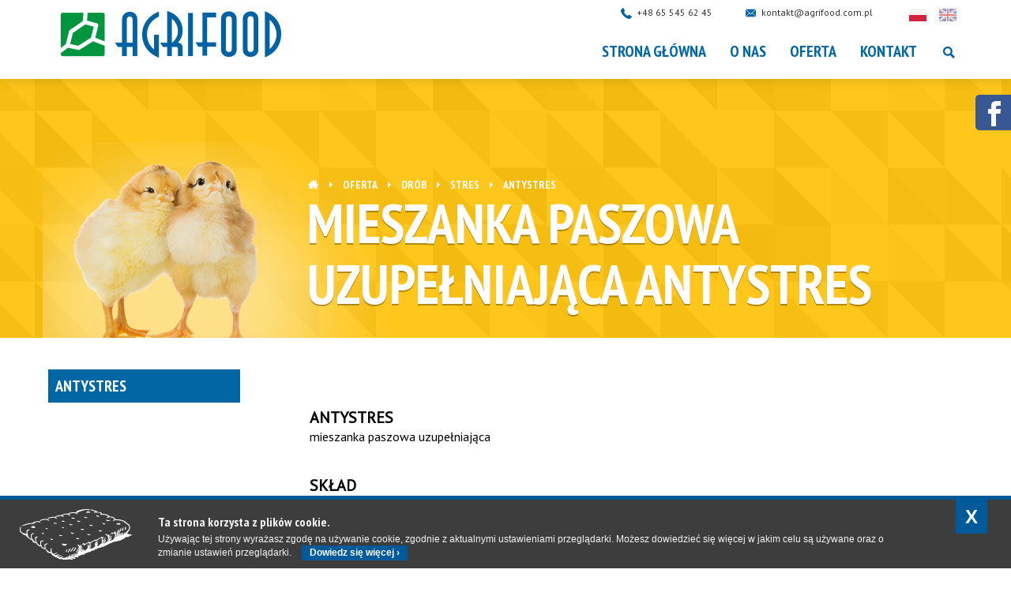

--- FILE ---
content_type: text/html; charset=utf-8
request_url: https://www.agrifood.com.pl/oferta/drob/stres/antystres
body_size: 8728
content:
<!DOCTYPE html PUBLIC "-//W3C//DTD XHTML+RDFa 1.0//EN"
  "http://www.w3.org/MarkUp/DTD/xhtml-rdfa-1.dtd">
<html xmlns="http://www.w3.org/1999/xhtml" xml:lang="pl" version="XHTML+RDFa 1.0" dir="ltr"
  xmlns:content="http://purl.org/rss/1.0/modules/content/"
  xmlns:dc="http://purl.org/dc/terms/"
  xmlns:foaf="http://xmlns.com/foaf/0.1/"
  xmlns:og="http://ogp.me/ns#"
  xmlns:rdfs="http://www.w3.org/2000/01/rdf-schema#"
  xmlns:sioc="http://rdfs.org/sioc/ns#"
  xmlns:sioct="http://rdfs.org/sioc/types#"
  xmlns:skos="http://www.w3.org/2004/02/skos/core#"
  xmlns:xsd="http://www.w3.org/2001/XMLSchema#">

<head profile="http://www.w3.org/1999/xhtml/vocab">
  <META NAME="ROBOTS" CONTENT="INDEX, FOLLOW">
  <meta http-equiv="Content-Type" content="text/html; charset=utf-8" />
<meta name="viewport" content="width=device-width, initial-scale=1, maximum-scale=1" />
<link rel="shortcut icon" href="https://www.agrifood.com.pl/sites/all/pliki/favico_1.png" type="image/png" />
<meta name="description" content="  ANTYSTRES mieszanka paszowa uzupełniająca   SKŁAD  witamina B1  witamina B3  witamina B6  witamina B12  witamina C  pantotenian wapnia  glukoza    DAWKOWANIE Produkt przeznaczony dla wszystkich grup zwierząt w ilościach:  1-2.5 kg na tonę paszy lub 1000 l wody   " />
<meta name="generator" content="Drupal 7 (http://drupal.org)" />
<link rel="canonical" href="https://www.agrifood.com.pl/oferta/drob/stres/antystres" />
<link rel="shortlink" href="https://www.agrifood.com.pl/node/328" />
  <title>Antystres - Stres - Drób - Oferta - Agrifood</title>
  <link href='https://fonts.googleapis.com/css?family=PT+Sans&subset=latin,latin-ext' rel='stylesheet' type='text/css'>
  <link href='https://fonts.googleapis.com/css?family=PT+Sans+Narrow:700&subset=latin,latin-ext' rel='stylesheet' type='text/css'>
  
   
  <link type="text/css" rel="stylesheet" href="https://www.agrifood.com.pl/sites/all/pliki/css/css_xE-rWrJf-fncB6ztZfd2huxqgxu4WO-qwma6Xer30m4.css" media="all" />
<link type="text/css" rel="stylesheet" href="https://www.agrifood.com.pl/sites/all/pliki/css/css_y9D46ou0fr7ug9HRS9K-gaHzlXmGAy960En1TmeWVM4.css" media="all" />
<link type="text/css" rel="stylesheet" href="https://www.agrifood.com.pl/sites/all/pliki/css/css_dV7UJVX2znAb_8xNKbXJpcrm5GnUMKsF2acrZZs-c7I.css" media="all" />
<link type="text/css" rel="stylesheet" href="https://www.agrifood.com.pl/sites/all/pliki/css/css_n8KRW05ThNoUqnqqJIrh8dD5brWDRbSi2yKKH_zCvQk.css" media="all" />

<!--[if lt IE 9]>
<link type="text/css" rel="stylesheet" href="https://www.agrifood.com.pl/sites/all/pliki/css/css_47DEQpj8HBSa-_TImW-5JCeuQeRkm5NMpJWZG3hSuFU.css" media="all" />
<![endif]-->
  <script type="text/javascript" src="https://www.agrifood.com.pl/sites/all/modules/jquery_update/replace/jquery/1.10/jquery.min.js?v=1.10.2"></script>
<script type="text/javascript" src="https://www.agrifood.com.pl/misc/jquery.once.js?v=1.2"></script>
<script type="text/javascript" src="https://www.agrifood.com.pl/misc/drupal.js?rilwk8"></script>
<script type="text/javascript" src="https://www.agrifood.com.pl/sites/all/pliki/languages/pl_ToJWbzLh6uVxOxUjpkIlDgYhPMN5JiQUU97yuF2fEmw.js?rilwk8"></script>
<script type="text/javascript" src="https://www.agrifood.com.pl/sites/all/libraries/colorbox/jquery.colorbox-min.js?rilwk8"></script>
<script type="text/javascript" src="https://www.agrifood.com.pl/sites/all/modules/colorbox/js/colorbox.js?rilwk8"></script>
<script type="text/javascript" src="https://www.agrifood.com.pl/sites/all/modules/colorbox/styles/default/colorbox_style.js?rilwk8"></script>
<script type="text/javascript" src="https://www.agrifood.com.pl/sites/all/modules/webform/js/webform.js?rilwk8"></script>
<script type="text/javascript" src="https://www.agrifood.com.pl/sites/all/themes/strona/js/cookie/jquery.cookie.js?rilwk8"></script>
<script type="text/javascript" src="https://www.agrifood.com.pl/sites/all/themes/strona/js/cookie/jquery.cookiecuttr.js?rilwk8"></script>
<script type="text/javascript" src="https://www.agrifood.com.pl/sites/all/themes/strona/js/cookie/scripts.js?rilwk8"></script>
<script type="text/javascript" src="https://www.agrifood.com.pl/sites/all/themes/strona/js/scripts.js?rilwk8"></script>
<script type="text/javascript">
<!--//--><![CDATA[//><!--
jQuery.extend(Drupal.settings, {"basePath":"\/","pathPrefix":"","ajaxPageState":{"theme":"strona","theme_token":"Rc6D4-v4ZPLRZTZwPK8hH_FKiXPyGayYViKSOhI4VNo","js":{"sites\/all\/modules\/jquery_update\/replace\/jquery\/1.10\/jquery.min.js":1,"misc\/jquery.once.js":1,"misc\/drupal.js":1,"public:\/\/languages\/pl_ToJWbzLh6uVxOxUjpkIlDgYhPMN5JiQUU97yuF2fEmw.js":1,"sites\/all\/libraries\/colorbox\/jquery.colorbox-min.js":1,"sites\/all\/modules\/colorbox\/js\/colorbox.js":1,"sites\/all\/modules\/colorbox\/styles\/default\/colorbox_style.js":1,"sites\/all\/modules\/webform\/js\/webform.js":1,"sites\/all\/themes\/strona\/js\/cookie\/jquery.cookie.js":1,"sites\/all\/themes\/strona\/js\/cookie\/jquery.cookiecuttr.js":1,"sites\/all\/themes\/strona\/js\/cookie\/scripts.js":1,"sites\/all\/themes\/strona\/js\/scripts.js":1},"css":{"modules\/system\/system.base.css":1,"modules\/system\/system.menus.css":1,"modules\/system\/system.messages.css":1,"modules\/system\/system.theme.css":1,"sites\/all\/modules\/simplenews\/simplenews.css":1,"sites\/all\/modules\/date\/date_api\/date.css":1,"sites\/all\/modules\/date\/date_popup\/themes\/datepicker.1.7.css":1,"modules\/field\/theme\/field.css":1,"modules\/node\/node.css":1,"modules\/search\/search.css":1,"modules\/user\/user.css":1,"sites\/all\/modules\/views\/css\/views.css":1,"sites\/all\/modules\/ckeditor\/css\/ckeditor.css":1,"sites\/all\/modules\/colorbox\/styles\/default\/colorbox_style.css":1,"sites\/all\/modules\/ctools\/css\/ctools.css":1,"modules\/locale\/locale.css":1,"public:\/\/honeypot\/honeypot.css":1,"sites\/all\/modules\/webform\/css\/webform.css":1,"sites\/all\/themes\/strona\/js\/cookie\/cookiecuttr.css":1,"sites\/all\/themes\/strona\/css\/forms.css":1,"sites\/all\/themes\/strona\/css\/general.css":1,"sites\/all\/themes\/strona\/css\/style.css":1,"sites\/all\/themes\/strona\/css\/layout.css":1,"sites\/all\/themes\/strona\/less\/style.less":1,"sites\/all\/themes\/strona\/css\/ie.css":1}},"colorbox":{"opacity":"0.85","current":"{current} z {total}","previous":"\u00ab Poprzednie","next":"Nast\u0119pne \u00bb","close":"Zamknij","maxWidth":"98%","maxHeight":"98%","fixed":true,"mobiledetect":true,"mobiledevicewidth":"480px"},"jcarousel":{"ajaxPath":"\/jcarousel\/ajax\/views"},"urlIsAjaxTrusted":{"\/oferta\/drob\/stres\/antystres":true}});
//--><!]]>
</script>
  <script type="text/javascript" src="/sites/all/themes/strona/js/jquery.touchwipe.min.js"></script>
  <script>
  (function(i,s,o,g,r,a,m){i['GoogleAnalyticsObject']=r;i[r]=i[r]||function(){
  (i[r].q=i[r].q||[]).push(arguments)},i[r].l=1*new Date();a=s.createElement(o),
  m=s.getElementsByTagName(o)[0];a.async=1;a.src=g;m.parentNode.insertBefore(a,m)
  })(window,document,'script','//www.google-analytics.com/analytics.js','ga');

  ga('create', 'UA-58994165-1', 'auto');
  ga('send', 'pageview');
  </script>
  <script type="application/ld+json">{
"@context": "http://schema.org",
"@type": "Organization",
"address": {"@type": "PostalAddress",
"addressLocality": "Bojanowo",
"streetAddress": "M. Kopernika 12",
"postalCode": "63-940",
"addressRegion": "wielkopolskie"
},
"name": "Agrifood",
"email": "kontakt@agrifood.com.pl",
"telephone": "655456245",
"vatID": "6991750230",
"image": "https://www.agrifood.com.pl/sites/all/themes/strona/logo.png"
}</script>
<!-- Google Tag Manager -->
<script>(function(w,d,s,l,i){w[l]=w[l]||[];w[l].push({'gtm.start':
new Date().getTime(),event:'gtm.js'});var f=d.getElementsByTagName(s)[0],
j=d.createElement(s),dl=l!='dataLayer'?'&l='+l:'';j.async=true;j.src=
'https://www.googletagmanager.com/gtm.js?id='+i+dl;f.parentNode.insertBefore(j,f);
})(window,document,'script','dataLayer','GTM-MHV8PZT');</script>
<!-- End Google Tag Manager -->
</head>
<body class="html not-front not-logged-in one-sidebar sidebar-first page-node page-node- page-node-328 node-type-page i18n-pl" >
<!-- Google Tag Manager (noscript) -->
<noscript><iframe src="https://www.googletagmanager.com/ns.html?id=GTM-MHV8PZT"
height="0" width="0" style="display:none;visibility:hidden"></iframe></noscript>
<!-- End Google Tag Manager (noscript) --> 
 
    
<div class="body-wrapper top clearfix">
  <div class="container">    
    <div class="top_left">
            <div class="logo-wrap">
        <a class="logo" href="/" title=""> <img src="/sites/all/themes/strona/logo.png" alt="Agrifood dodatki do pasz" /> </a>
      </div>
           
    </div>
    
    <div class="top_right clearfix">   
         <div class="region region-header">
    <div id="block-locale-language" class="block block-locale">

    
  <div class="content">
    <ul class="language-switcher-locale-url"><li class="pl first active"><a href="/oferta/drob/stres/antystres" class="language-link active" xml:lang="pl" title="">Polski</a></li>
<li class="en last"><a href="/en/offer/poultry/stress/anti-stress" class="language-link" xml:lang="en" title="">English</a></li>
</ul>  </div>
</div>
<div id="block-block-14" class="block block-block">

    
  <div class="content">
    <p>
	<a class="phone" href="tel:0048655456245">+48 65 545 62 45</a><a class="email" href="mailto:kontakt@agrifood.com.pl">kontakt@agrifood.com.pl</a></p>
  </div>
</div>
  </div>
      <div class="menu-glowne" id="main-menu">
          <div class="region region-searchbar">
    <div id="block-search-form" class="block block-search">

    
  <div class="content">
    <form action="/oferta/drob/stres/antystres" method="post" id="search-block-form" accept-charset="UTF-8"><div><div class="container-inline">
      <span class="element-invisible">Formularz wyszukiwania</span>
    <div class="form-item form-type-textfield form-item-search-block-form">
  <label class="element-invisible" for="edit-search-block-form--2">Szukaj </label>
 <input title="" type="text" id="edit-search-block-form--2" name="search_block_form" value="" size="15" maxlength="128" class="form-text" />
</div>
<div class="form-actions form-wrapper" id="edit-actions"><input type="submit" id="edit-submit" name="op" value="Szukaj" class="form-submit" /></div><input type="hidden" name="form_build_id" value="form-vDFmXu_BYaU9ZOgh7sahhRK-_wRhpQgFts13qeBD4jc" />
<input type="hidden" name="form_id" value="search_block_form" />
</div>
</div></form>  </div>
</div>
  </div>
          <div class="region region-navigation">
    <div id="block-menu-block-1" class="block block-menu-block">

    
  <div class="content">
    <div class="menu-block-wrapper menu-block-1 menu-name-main-menu parent-mlid-0 menu-level-1">
  <ul class="menu"><li class="first leaf menu-mlid-237"><a href="/" title="">Strona główna</a></li>
<li class="expanded menu-mlid-1581 dropdown parent-0"><a href="/o-nas" class="dropdown-toggle">O nas <span class="caret"></span></a><ul class="dropdown-menu level-1"><li class="first leaf menu-mlid-1585"><a href="/o-nas/galeria">Galeria</a></li>
<li class="last leaf menu-mlid-1586"><a href="/o-nas/pobierz-pliki">Pobierz pliki</a></li>
</ul></li>
<li class="expanded active-trail menu-mlid-1582 dropdown parent-0"><a href="/oferta" class="active-trail dropdown-toggle">OFERTA <span class="caret"></span></a><ul class="dropdown-menu level-1"><li class="first expanded menu-mlid-1799 dropdown-submenu parent-2"><a href="/oferta/bydlo" class="dropdown-toggle">Bydło</a><ul class="dropdown-menu level-2"><li class="first expanded menu-mlid-1949 dropdown-submenu parent-3"><a href="/oferta/bydlo/biegunki-0" class="dropdown-toggle">Biegunki</a><ul class="dropdown-menu level-3"><li class="first last leaf menu-mlid-1804"><a href="/oferta/bydlo/dia-stop" title="">DIA-STOP</a></li>
</ul></li>
<li class="expanded menu-mlid-1805 dropdown-submenu parent-3"><a href="/oferta/bydlo/trawienie" class="dropdown-toggle">Trawienie</a><ul class="dropdown-menu level-3"><li class="first leaf menu-mlid-1933"><a href="/oferta/bydlo/trawienie/drozdze-paszowe" title="">Drożdże Paszowe</a></li>
<li class="leaf menu-mlid-1934"><a href="/oferta/bydlo/trawienie/drozdzowit" title="">Drożdżowit</a></li>
<li class="last leaf menu-mlid-1935"><a href="/oferta/bydlo/trawienie/reduktor-toksyn" title="">Reduktor toksyn</a></li>
</ul></li>
<li class="expanded menu-mlid-1806 dropdown-submenu parent-3"><a href="/oferta/bydlo/ketoza" title="" class="dropdown-toggle">Ketoza</a><ul class="dropdown-menu level-3"><li class="first leaf menu-mlid-1936"><a href="/oferta/bydlo/ketoza/agro-glikona-slodka" title="">Agro-Glikona słodka</a></li>
<li class="leaf menu-mlid-1937"><a href="/oferta/bydlo/ketoza/agro-glikona-proszku" title="">Agro-Glikona w proszku</a></li>
<li class="leaf menu-mlid-1938"><a href="/oferta/bydlo/ketoza/gliceryna-paszowa" title="">Gliceryna paszowa</a></li>
<li class="leaf menu-mlid-1939"><a href="/oferta/bydlo/ketoza/glikol-propylenowy" title="">Glikol propylenowy</a></li>
<li class="leaf menu-mlid-1940"><a href="/oferta/bydlo/ketoza/propionian-sodu" title="">Propionian sodu</a></li>
<li class="leaf menu-mlid-1941"><a href="/oferta/bydlo/ketoza/propionian-wapnia" title="">Propionian wapnia</a></li>
<li class="last leaf menu-mlid-2347"><a href="/oferta/bydlo/ketoza/gklikar" title="">GKLIKAR</a></li>
</ul></li>
<li class="expanded menu-mlid-1807 dropdown-submenu parent-3"><a href="/oferta/bydlo/kwasica" class="dropdown-toggle">Kwasica</a><ul class="dropdown-menu level-3"><li class="first last leaf menu-mlid-1942"><a href="/oferta/bydlo/kwasica/agro-soda" title="">Agro-Soda</a></li>
</ul></li>
<li class="expanded menu-mlid-1808 dropdown-submenu parent-3"><a href="/oferta/bydlo/zaleganie-poporodowe" title="" class="dropdown-toggle">Zaleganie poporodowe</a><ul class="dropdown-menu level-3"><li class="first last leaf menu-mlid-1943"><a href="/oferta/bydlo/zaleganie-poporodowe/calcium-fos-drink" title="">Calcium-Fos drink</a></li>
</ul></li>
<li class="expanded menu-mlid-1809 dropdown-submenu parent-3"><a href="/oferta/bydlo/przemieszczenie-trawienca" title="" class="dropdown-toggle">Przemieszczenie trawieńca</a><ul class="dropdown-menu level-3"><li class="first last leaf menu-mlid-1944"><a href="/oferta/bydlo/przemieszczenie-trawienca/lakto-start-drink" title="">Lakto-Start drink</a></li>
</ul></li>
<li class="expanded menu-mlid-1810 dropdown-submenu parent-3"><a href="/oferta/bydlo/komorki-somatyczne" title="" class="dropdown-toggle">Komórki somatyczne</a><ul class="dropdown-menu level-3"><li class="first last leaf menu-mlid-1945"><a href="/oferta/bydlo/komorki-somatyczne/agro-somatik" title="">Agro-Somatik</a></li>
</ul></li>
<li class="last expanded menu-mlid-1811 dropdown-submenu parent-3"><a href="/oferta/bydlo/dezynfekcja-pomieszczen" class="dropdown-toggle">Dezynfekcja pomieszczeń</a><ul class="dropdown-menu level-3"><li class="first last leaf menu-mlid-1818"><a href="/oferta/bydlo/dezynfekcja-pomieszczen/dezynfekcja-pomieszczen" title="">Piniosan</a></li>
</ul></li>
</ul></li>
<li class="expanded menu-mlid-1800 dropdown-submenu parent-2"><a href="/oferta/trzoda" class="dropdown-toggle">Trzoda</a><ul class="dropdown-menu level-2"><li class="first expanded menu-mlid-1812 dropdown-submenu parent-3"><a href="/oferta/trzoda/biegunki" class="dropdown-toggle">Biegunki</a><ul class="dropdown-menu level-3"><li class="first leaf menu-mlid-1951"><a href="/oferta/trzoda/biegunki/agro-cid-formik">Agro-CID Formik</a></li>
<li class="leaf menu-mlid-1952"><a href="/oferta/trzoda/biegunki/agro-cid-sorbik" title="">Agro-CID Sorbik</a></li>
<li class="leaf menu-mlid-1958"><a href="/oferta/trzoda/biegunki/agro-cid-fermowy">Agro-CID Fermowy</a></li>
<li class="leaf menu-mlid-1957"><a href="/oferta/trzoda/biegunki/agro-baster">Agro-Baster</a></li>
<li class="leaf menu-mlid-1965"><a href="/oferta/trzoda/biegunki/agro-biotik" title="">Agro-Biotik</a></li>
<li class="leaf menu-mlid-1966"><a href="/oferta/trzoda/biegunki/agro-sal">Agro-Sal</a></li>
<li class="last leaf menu-mlid-1971"><a href="/oferta/trzoda/biegunki/kwas-rolniczy">Kwas rolniczy</a></li>
</ul></li>
<li class="expanded menu-mlid-1813 dropdown-submenu parent-3"><a href="/oferta/trzoda/odsadzenia" class="dropdown-toggle">Odsadzenia</a><ul class="dropdown-menu level-3"><li class="first leaf menu-mlid-1972"><a href="/oferta/trzoda/odsadzenia/agro-cynk">Agro-Cynk</a></li>
<li class="last leaf menu-mlid-1975"><a href="/oferta/trzoda/odsadzenia/karbo-cid">Karbo-CID</a></li>
</ul></li>
<li class="expanded menu-mlid-1814 dropdown-submenu parent-3"><a href="/oferta/trzoda/trawienie" class="dropdown-toggle">Trawienie</a><ul class="dropdown-menu level-3"><li class="first leaf menu-mlid-1976"><a href="/oferta/trzoda/trawienie/drozdze-paszowe">Drożdże paszowe</a></li>
<li class="leaf menu-mlid-1978"><a href="/oferta/trzoda/trawienie/drozdzowit">Drożdzowit</a></li>
<li class="leaf menu-mlid-1979"><a href="/oferta/trzoda/trawienie/reduktor-toksyn" title="">Reduktor toksyn</a></li>
<li class="last leaf menu-mlid-1980"><a href="/oferta/trzoda/trawienie/agro-maslan" title="">Agro-Maślan</a></li>
</ul></li>
<li class="expanded menu-mlid-1815 dropdown-submenu parent-3"><a href="/oferta/trzoda/rozrod" title="" class="dropdown-toggle">Rozród</a><ul class="dropdown-menu level-3"><li class="first last leaf menu-mlid-1997"><a href="/oferta/trzoda/rozrod/agro-flush" title="">Agro-Flush</a></li>
</ul></li>
<li class="expanded menu-mlid-1816 dropdown-submenu parent-3"><a href="/oferta/trzoda/uklad-oddechowy" title="" class="dropdown-toggle">Układ oddechowy</a><ul class="dropdown-menu level-3"><li class="first leaf menu-mlid-2001"><a href="/oferta/trzoda/uklad-oddechowy/agro-cid-ziolowy" title="">Agro-CID ziołowy</a></li>
<li class="last leaf menu-mlid-1999"><a href="/oferta/trzoda/uklad-oddechowy/agro-respirol" title="">Agro-Respirol</a></li>
</ul></li>
<li class="expanded menu-mlid-1817 dropdown-submenu parent-3"><a href="/oferta/trzoda/stres" title="" class="dropdown-toggle">Stres</a><ul class="dropdown-menu level-3"><li class="first leaf menu-mlid-2003"><a href="/oferta/trzoda/stres/antystres" title="">Antystres</a></li>
<li class="last leaf menu-mlid-2005"><a href="/oferta/trzoda/stres/antykanibal" title="">Antykanibal</a></li>
</ul></li>
<li class="last leaf menu-mlid-2342"><a href="/oferta/bydlo/dezynfekcja-pomieszczen" title="">Dezynfekcja Pomieszczeń</a></li>
</ul></li>
<li class="expanded active-trail menu-mlid-1801 dropdown-submenu parent-2"><a href="/oferta/drob" class="active-trail dropdown-toggle">DRÓB</a><ul class="dropdown-menu level-2"><li class="first expanded menu-mlid-1819 dropdown-submenu parent-3"><a href="/oferta/drob/biegunki" class="dropdown-toggle">Biegunki</a><ul class="dropdown-menu level-3"><li class="first leaf menu-mlid-1962"><a href="/oferta/drob/biegunki/agro-cid-formik" title="">Agro-CID Formik</a></li>
<li class="leaf menu-mlid-1970"><a href="/oferta/drob/biegunki/agro-cid-sorbik" title="">Agro-CID Sorbik</a></li>
<li class="leaf menu-mlid-1959"><a href="/oferta/drob/biegunki/agro-cid-fermowy" title="">Agro-CID Fermowy</a></li>
<li class="last leaf menu-mlid-1969"><a href="/oferta/drob/biegunki/agro-sal" title="">Agro-Sal</a></li>
</ul></li>
<li class="expanded menu-mlid-1820 dropdown-submenu parent-3"><a href="/oferta/drob/trawienie" class="dropdown-toggle">Trawienie</a><ul class="dropdown-menu level-3"><li class="first leaf menu-mlid-1981"><a href="/oferta/drob/trawienie/drozdze-paszowe" title="">Drożdże paszowe</a></li>
<li class="leaf menu-mlid-1982"><a href="/oferta/drob/trawienie/drozdzowit" title="">Drożdżowit</a></li>
<li class="leaf menu-mlid-1983"><a href="/oferta/drob/trawienie/reduktor-toksyn" title="">Reduktor toksyn</a></li>
<li class="last leaf menu-mlid-1984"><a href="/oferta/drob/trawienie/agro-maslan" title="">Agro-Maślan</a></li>
</ul></li>
<li class="expanded menu-mlid-1821 dropdown-submenu parent-3"><a href="/oferta/drob/uklad-oddechowy" class="dropdown-toggle">Układ oddechowy</a><ul class="dropdown-menu level-3"><li class="first leaf menu-mlid-2009"><a href="/oferta/drob/uklad-oddechowy/agro-cid-ziolowy" title="">Agro-CID ziołowy</a></li>
<li class="last leaf menu-mlid-2007"><a href="/oferta/drob/uklad-oddechowy/agro-respirol" title="">Agro-Respirol</a></li>
</ul></li>
<li class="expanded active-trail menu-mlid-1822 dropdown-submenu parent-3"><a href="/oferta/drob/stres" class="active-trail dropdown-toggle">Stres</a><ul class="dropdown-menu level-3"><li class="first last leaf active-trail active menu-mlid-2011 active"><a href="/oferta/drob/stres/antystres" title="" class="active-trail active">Antystres</a></li>
</ul></li>
<li class="last expanded menu-mlid-1823 dropdown-submenu parent-3"><a href="/oferta/drob/dezynfekcja-osuszanie-sciolki" class="dropdown-toggle">Dezynfekcja i osuszanie ściółki</a><ul class="dropdown-menu level-3"><li class="first last leaf menu-mlid-2013"><a href="/oferta/drob/osuszanie-sciolki/piniosan" title="">Piniosan</a></li>
</ul></li>
</ul></li>
<li class="expanded menu-mlid-1802 dropdown-submenu parent-2"><a href="/oferta/dodatki-funkcjonalne" class="dropdown-toggle">Dodatki funkcjonalne</a><ul class="dropdown-menu level-2"><li class="first leaf menu-mlid-1832"><a href="/oferta/dodatki-funkcjonalne/kwas-mlekowy-80" title="">Kwas mlekowy 80%</a></li>
<li class="leaf menu-mlid-1833"><a href="/oferta/dodatki-funkcjonalne/kwas-mlekowy-50" title="">Kwas mlekowy 50%</a></li>
<li class="leaf menu-mlid-1834"><a href="/oferta/dodatki-funkcjonalne/mleczan-sodu" title="">Mleczan sodu</a></li>
<li class="leaf menu-mlid-1835"><a href="/oferta/dodatki-funkcjonalne/kwas-mrowkowy-85" title="">Kwas mrówkowy 85%</a></li>
<li class="leaf menu-mlid-1836"><a href="/oferta/dodatki-funkcjonalne/mrowczan-wapnia" title="">Mrówczan wapnia</a></li>
<li class="leaf menu-mlid-1837"><a href="/oferta/dodatki-funkcjonalne/mrowczan-amonu" title="">Mrówczan amonu</a></li>
<li class="leaf menu-mlid-1838"><a href="/oferta/dodatki-funkcjonalne/kwas-propionowy" title="">Kwas propionowy</a></li>
<li class="leaf menu-mlid-1839"><a href="/oferta/dodatki-funkcjonalne/propionian-sodu" title="">Propionian sodu</a></li>
<li class="leaf menu-mlid-1840"><a href="/oferta/dodatki-funkcjonalne/propionian-wapnia" title="">Propionian wapnia</a></li>
<li class="leaf menu-mlid-1841"><a href="/oferta/dodatki-funkcjonalne/propionian-amonu" title="">Propionian amonu</a></li>
<li class="leaf menu-mlid-1842"><a href="/oferta/dodatki-funkcjonalne/kwas-askorbinowy" title="">Kwas askorbinowy</a></li>
<li class="leaf menu-mlid-1843"><a href="/oferta/dodatki-funkcjonalne/kwas-benzoesowy" title="">Kwas benzoesowy</a></li>
<li class="leaf menu-mlid-1844"><a href="/oferta/dodatki-funkcjonalne/kwas-cytrynowy" title="">Kwas cytrynowy</a></li>
<li class="leaf menu-mlid-1845"><a href="/oferta/dodatki-funkcjonalne/kwas-fumarowy" title="">Kwas furmarowy</a></li>
<li class="leaf menu-mlid-1846"><a href="/oferta/dodatki-funkcjonalne/kwas-jablkowy" title="">Kwas jabłkowy</a></li>
<li class="leaf menu-mlid-1847"><a href="/oferta/dodatki-funkcjonalne/kwas-sorbowy" title="">Kwas sorbowy</a></li>
<li class="leaf menu-mlid-1848"><a href="/oferta/dodatki-funkcjonalne/kwas-winowy" title="">Kwas winowy</a></li>
<li class="leaf menu-mlid-1849"><a href="/oferta/dodatki-funkcjonalne/benzoesan-sodu" title="">Benzoesan sodu</a></li>
<li class="leaf menu-mlid-1850"><a href="/oferta/dodatki-funkcjonalne/sorbinian-potasu" title="">Sorbinian potasu</a></li>
<li class="leaf menu-mlid-1851"><a href="/oferta/dodatki-funkcjonalne/glikol-propylenowy-99" title="">Glikol propylenowy 99%</a></li>
<li class="leaf menu-mlid-1852"><a href="/oferta/dodatki-funkcjonalne/glikol-propylenowy-40" title="">Glikol propylenowy 40%</a></li>
<li class="leaf menu-mlid-1853"><a href="/oferta/dodatki-funkcjonalne/gliceryna-roslinna" title="">Gliceryna roślinna</a></li>
<li class="leaf menu-mlid-1854"><a href="/oferta/dodatki-funkcjonalne/blekit-patentowy-v-85" title="">Błękit patentowy V 85</a></li>
<li class="last leaf menu-mlid-1855"><a href="/oferta/dodatki-funkcjonalne/blekit-patentowy-v-05" title="">Błękit patentowy V 0.5</a></li>
</ul></li>
<li class="last expanded menu-mlid-1798 dropdown-submenu parent-2"><a href="/oferta/dodatki-do-kiszonek" class="dropdown-toggle">Dodatki do kiszonek</a><ul class="dropdown-menu level-2"><li class="first leaf menu-mlid-1825"><a href="/oferta/dodatki-do-kiszonek/agro-sil-plus-dodatek-kiszonkarski">Agro-Sil PLUS dodatek kiszonkarski</a></li>
<li class="leaf menu-mlid-1826"><a href="/oferta/dodatki-do-kiszonek/kwas-rolniczy-kiszonkowy">Kwas rolniczy kiszonkowy</a></li>
<li class="leaf menu-mlid-1803"><a href="/oferta/dodatki-do-kiszonek/bakterio-sil-biologiczny-dodatek-kiszonkarski">Bakterio-Sil biologiczny dodatek kiszonkarski</a></li>
<li class="leaf menu-mlid-1824"><a href="/oferta/dodatki-do-kiszonek/anty-plesn-dodatek-do-zakiszania">Anty-Pleśń dodatek do zakiszania</a></li>
<li class="leaf menu-mlid-1829"><a href="/oferta/dodatki-do-kiszonek/termo-sil-dodatek-kiszonkarski-hamujacy-zagrzewanie-kiszonki">Termo-Sil dodatek kiszonkarski hamujący zagrzewanie kiszonki</a></li>
<li class="leaf menu-mlid-1831"><a href="/oferta/dodatki-do-kiszonek/termo-sil-tmr-stabil-konserwacja-tmr">Termo-Sil TMR STABIL konserwacja TMR</a></li>
<li class="leaf menu-mlid-1827"><a href="/oferta/dodatki-do-kiszonek/balo-cid-dodatek-do-zakiszania">Balo-CID dodatek do zakiszania</a></li>
<li class="leaf menu-mlid-1828"><a href="/oferta/dodatki-do-kiszonek/benzoesan-sodu">Benzoesan sodu</a></li>
<li class="leaf menu-mlid-1830"><a href="/oferta/dodatki-do-kiszonek/agro-sil-corn-dodatek-do-kiszenia-ziarna">Agro-Sil CORN dodatek do kiszenia ziarna</a></li>
<li class="last leaf menu-mlid-2343"><a href="/oferta/dodatki-do-kiszonek/kiszonka-ziarna-kukurydzy">Kiszonka z ziarna kukurydzy</a></li>
</ul></li>
</ul></li>
<li class="last leaf menu-mlid-1864"><a href="/kontakt">Kontakt</a></li>
</ul></div>
  </div>
</div>
  </div>
        
      </div>
    </div>
  
  </div>
</div>

<div class="body-wrapper content-bloki-breadcrumbs clearfix">
  <div class="container">
    <div class="breadcrumbs">
          <a class="breadcrumb_home" href="/">Strona główna</a><span class="separator"></span><a href="/oferta">OFERTA</a><span class="separator"></span><a href="/oferta/drob">DRÓB</a><span class="separator"></span><a href="/oferta/drob/stres">Stres</a><span class="separator"></span><span class="breadcrumb-title">ANTYSTRES</span>        </div>  
                <H1 Class="naglowek_Podstr">Mieszanka paszowa uzupełniająca antystres</h1>          </div>
</div>

<div class="body-wrapper content clearfix">
          <div class="tabs">
                  </div>
        	<div class="container">        
		  <div class="region region-sidebar-first">
    <div id="block-menu-block-2" class="block block-menu-block">

    
  <div class="content">
    <div class="menu-block-wrapper menu-block-2 menu-name-main-menu parent-mlid-0 menu-level-3">
  <ul class="menu"><li class="first last leaf active-trail active menu-mlid-2011 active"><a href="/oferta/drob/stres/antystres" title="" class="active-trail active">Antystres</a></li>
</ul></div>
  </div>
</div>
  </div>
		<div class="tresc-wrap">
			<div class="tresc">
				
												
				
							

				  <div class="region region-content">
    <div id="block-system-main" class="block block-system">

    
  <div class="content">
    <div id="node-328" class="node node-page clearfix" about="/oferta/drob/stres/antystres" typeof="foaf:Document">

  
      <span property="dc:title" content="ANTYSTRES" class="rdf-meta element-hidden"></span>
  
  <div class="content">
    <div class="form-item form-type-item">
  <label>Język </label>
 Polski
</div>
<div class="field field-name-body field-type-text-with-summary field-label-hidden"><div class="field-items"><div class="field-item even" property="content:encoded"><p>
	 </p>
<p>
	<strong>ANTYSTRES</strong><br />
	mieszanka paszowa uzupełniająca<br />
	 </p>
<p>
	<strong>SKŁAD</strong></p>
<ul>
<li>
		witamina B1</li>
<li>
		witamina B3</li>
<li>
		witamina B6</li>
<li>
		witamina B12</li>
<li>
		witamina C</li>
<li>
		pantotenian wapnia</li>
<li>
		glukoza</li>
</ul>
<p>
	 </p>
<p>
	<strong>DAWKOWANIE</strong><br />
	Produkt przeznaczony dla wszystkich grup zwierząt w ilościach:</p>
<ul>
<li>
		1-2.5 kg na tonę paszy lub 1000 l wody</li>
</ul>
<p>
	 </p>
<p>
	<strong>OPAKOWANIE</strong><br />
	worki po 2 i 5 kg<br />
	 </p>
</div></div></div>  </div>

  
  
</div>
  </div>
</div>
  </div>
			</div>
		</div>
	</div>
</div>

<div class="body-wrapper content-bloki-contact clearfix">
  <div class="container">
      <div class="region region-content-bloki-contact">
    <div id="block-webform-client-block-13" class="block block-webform">

    <h4 class="h2-opt">Napisz do nas</h4>
  
  <div class="content">
    <form class="webform-client-form webform-client-form-13" action="/oferta/drob/stres/antystres" method="post" id="webform-client-form-13" accept-charset="UTF-8"><div><div  class="form-item webform-component webform-component-textfield webform-component--imie-i-nazwisko">
  <label class="element-invisible" for="edit-submitted-imie-i-nazwisko">Imię i nazwisko <span class="form-required" title="">*</span></label>
 <span class="field-prefix"></span> <input required="required" placeholder="imię i nazwisko" type="text" id="edit-submitted-imie-i-nazwisko" name="submitted[imie_i_nazwisko]" value="" size="100" maxlength="200" class="form-text required" />
</div>
<div  class="form-item webform-component webform-component-email webform-component--e-mail">
  <label class="element-invisible" for="edit-submitted-e-mail">E-mail <span class="form-required" title="">*</span></label>
 <input required="required" class="email form-text form-email required" placeholder="email" type="email" id="edit-submitted-e-mail" name="submitted[e_mail]" size="100" />
</div>
<div  class="form-item webform-component webform-component-textfield webform-component--telefon">
  <label class="element-invisible" for="edit-submitted-telefon">Telefon </label>
 <input placeholder="telefon" type="text" id="edit-submitted-telefon" name="submitted[telefon]" value="" size="100" maxlength="20" class="form-text" />
</div>
<div  class="form-item webform-component webform-component-select webform-component--wybierz-temat">
  <label class="element-invisible" for="edit-submitted-wybierz-temat">Wybierz temat </label>
 <select id="edit-submitted-wybierz-temat" name="submitted[wybierz_temat]" class="form-select"><option value="0">Wybierz  temat</option><option value="zamowienie">zamówienie</option><option value="zapytanie">zapytanie</option></select>
</div>
<div  class="form-item webform-component webform-component-textarea webform-component--wiadomosc">
  <label class="element-invisible" for="edit-submitted-wiadomosc">Treść wiadomości <span class="form-required" title="">*</span></label>
 <div class="form-textarea-wrapper"><textarea required="required" placeholder="Treść wiadomości" id="edit-submitted-wiadomosc" name="submitted[wiadomosc]" cols="20" rows="6" class="form-textarea required"></textarea></div>
</div>
<div  class="form-item webform-component webform-component-checkboxes webform-component--oswiadczenie-1">
  <label class="element-invisible" for="edit-submitted-oswiadczenie-1">Oświadczenie 1 <span class="form-required" title="">*</span></label>
 <div id="edit-submitted-oswiadczenie-1" class="form-checkboxes"><div class="form-item form-type-checkbox form-item-submitted-oswiadczenie-1-zgoda">
 <input required="required" type="checkbox" id="edit-submitted-oswiadczenie-1-1" name="submitted[oswiadczenie_1][zgoda]" value="zgoda" class="form-checkbox" />  <label class="option" for="edit-submitted-oswiadczenie-1-1">Wyrażam zgodę na przetwarzanie moich danych osobowych przez Administratora danych osobowych AGRIFOOD sp. z o.o. sp.k., ul. M. Kopernika 12, 63-940 Bojanowo w celu przesłania odpowiedzi na zapytanie, zgodnie z obowiązującymi przepisami o ochronie danych osobowych (Rozporządzenie Parlamentu Europejskiego i Rady (UE) 2016/679 z dnia 27 kwietnia 2016 r. w sprawie ochrony osób fizycznych w związku z przetwarzaniem danych osobowych i w sprawie swobodnego przepływu takich danych oraz uchylenia dyrektywy 95/46/WE (ogólne rozporządzenie o ochronie danych)). </label>

</div>
</div>
</div>
<div  class="form-item webform-component webform-component-checkboxes webform-component--oswiadczenie-2">
  <label class="element-invisible" for="edit-submitted-oswiadczenie-2">Oświadczenie 2 <span class="form-required" title="">*</span></label>
 <div id="edit-submitted-oswiadczenie-2" class="form-checkboxes"><div class="form-item form-type-checkbox form-item-submitted-oswiadczenie-2-zgoda">
 <input required="required" type="checkbox" id="edit-submitted-oswiadczenie-2-1" name="submitted[oswiadczenie_2][zgoda]" value="zgoda" class="form-checkbox" />  <label class="option" for="edit-submitted-oswiadczenie-2-1">Wyrażam zgodę na przesyłanie informacji handlowych przez AGRIFOOD sp. z o.o. sp.k., ul. M. Kopernika 12, 63-940 Bojanowo, na wyżej podany adres elektroniczny (e-mail) zgodnie z ustawą o świadczeniu usług drogą elektroniczną (Dz.U. z 2002 r. Nr 144, poz. 1204). </label>

</div>
</div>
</div>
<div  class="form-item webform-component webform-component-checkboxes webform-component--oswiadczenie-3">
  <label class="element-invisible" for="edit-submitted-oswiadczenie-3">Oświadczenie 3 </label>
 <div id="edit-submitted-oswiadczenie-3" class="form-checkboxes"><div class="form-item form-type-checkbox form-item-submitted-oswiadczenie-3-zgoda">
 <input type="checkbox" id="edit-submitted-oswiadczenie-3-1" name="submitted[oswiadczenie_3][zgoda]" value="zgoda" class="form-checkbox" />  <label class="option" for="edit-submitted-oswiadczenie-3-1">Oświadczam, że zapoznałam/em się z <a target="_blank" href="/node/2">Zasadami Ochrony Danych Osobowych</a> w AGRIFOOD sp. z o.o. sp.k. </label>

</div>
</div>
</div>
<input type="hidden" name="details[sid]" />
<input type="hidden" name="details[page_num]" value="1" />
<input type="hidden" name="details[page_count]" value="1" />
<input type="hidden" name="details[finished]" value="0" />
<input type="hidden" name="form_build_id" value="form-vRWrf4UK6QoN2qdcX8Lp3RkV9MlKx74bUjalus1nMQU" />
<input type="hidden" name="form_id" value="webform_client_form_13" />
<input type="hidden" name="honeypot_time" value="1769789210|rDz7dGL1Xu4t-Fv-mBeBImjpefXeZsOr0A-vyfvjuwo" />
<div class="name-textfield"><div class="form-item form-type-textfield form-item-name">
  <label for="edit-name">Leave this field blank </label>
 <input autocomplete="off" type="text" id="edit-name" name="name" value="" size="20" maxlength="128" class="form-text" />
</div>
</div><div class="form-actions"><input class="webform-submit button-primary form-submit" type="submit" name="op" value="Wyślij" /></div></div></form>  </div>
</div>
<div id="block-block-8" class="block block-block">

    <h4 class="h2-opt">Kontakt</h4>
  
  <div class="content">
    <ul>
<li>
		Agrifood sp.k.<br />
		ul. M. Kopernika 12<br />
		63-940 Bojanowo<br />
		NIP: 699-175-02-30<br />
		<a href="mailto:kontakt@agrifood.com.pl">kontakt@agrifood.com.pl</a></li>
<li>
		<a href="tel:+48 65 545 62 45">+48 65 545 62 45</a></li>
</ul>
  </div>
</div>
  </div>
  </div>
</div>

<div class="body-wrapper stopka clearfix">
  <footer>
    <div class="container">
        <div class="region region-footer">
    <div id="block-facebook-boxes-fb-like" class="block block-facebook-boxes">

    
  <div class="content">
    <iframe src="//www.facebook.com/plugins/likebox.php?href=http%3A%2F%2Fwww.facebook.com%2Fdodatkipaszowe&amp;width=292&amp;height=400&amp;colorscheme=light&amp;show_faces=true&amp;border_color=&amp;stream=true&amp;header=true" scrolling="no" frameborder="0" style="border:none; overflow:hidden; width:292px; height:400px;" allowTransparency="true"></iframe>  </div>
</div>
  </div>
   
      </div>
      <div class="footer-wrap">
        <div class="footer-bottom">
            <div class="region region-footer-bottom">
    <div id="block-block-9" class="block block-block">

    
  <div class="content">
     <div class="rok">
            copyright 2026 agrifood international
          </div>  </div>
</div>
<div id="block-block-10" class="block block-block">

    
  <div class="content">
    <p>
	<a rel="nofollow" class="investlogo" href="http://www.investmag.pl/"><img alt="" src="/sites/all/themes/strona/images/logo_investmag.png" /></a></p>
  </div>
</div>
<div id="block-block-11" class="block block-block">

    
  <div class="content">
    <div style="text-align: left;" class="polityka">
	<a href="/regulamin-polityka-prywatnosci">Regulamin i Polityka Prywatności</a> | <a href="/sitemap">Mapa strony</a> <br> <a href="/aktualnosci">Aktualności</a></div>
  </div>
</div>
  </div>
             
        </div>
      </div>
  </footer>
</div>
<div id="cookie-info" style="display:none;">
		<div class="inside">
			<div id="block-block-2" class="block block-block">

    
  <div class="content">
    <h5>
	Ta strona korzysta z plików cookie.</h5>
<p>
	<span>Używając tej strony wyrażasz zgodę na używanie cookie, zgodnie z aktualnymi ustawieniami przeglądarki. Możesz dowiedzieć się więcej w jakim celu są używane oraz o zmianie ustawień przeglądarki.</span> <a class="click" href="/regulamin-polityka-prywatnosci">Dowiedz się więcej ›</a></p>
  </div>
</div>
		</div>	
	</div>
  </body>
</html>


--- FILE ---
content_type: text/css
request_url: https://www.agrifood.com.pl/sites/all/pliki/css/css_n8KRW05ThNoUqnqqJIrh8dD5brWDRbSi2yKKH_zCvQk.css
body_size: 12235
content:
.cc-cookies{position:fixed;width:100%;left:0;top:0;}.cc-cookies a:hover{text-decoration:none;}.cc-overlay{height:100%;padding-top:25%;}.cc-cookies-error{float:left;width:90%;text-align:center;margin:1em 0 2em 0;background:#fff;padding:2em 5%;border:1px solid #ccc;font-size:18px;color:#333;}.cc-cookies a.cc-cookie-accept,.cc-cookies-error a.cc-cookie-accept,.cc-cookies a.cc-cookie-decline,.cc-cookies-error a.cc-cookie-decline,.cc-cookies a.cc-cookie-reset{display:inline-block;color:#fff;text-decoration:none;background:#7DAF3B;padding:0.5em 0.75em;border-radius:3px;box-shadow:0 0 2px rgba(0,0,0,0.25);text-shadow:0 -1px 0 rgba(0,0,0,0.35);}.cc-cookies a.cc-cookie-decline,.cc-cookies-error a.cc-cookie-decline{background:#af3b3b;margin-left:0.5em;}.cc-cookies-error a.cc-cookie-accept,.cc-cookies-error a.cc-cookie-decline{display:block;margin-top:1em;}.cc-cookies.cc-discreet{width:auto;padding:0.5em 1em;left:auto;top:auto;}.cc-cookies.cc-discreet a.cc-cookie-reset{background:none;text-shadow:none;padding:0;text-decoration:underline;}.cc-cookies.cc-discreet a:hover.cc-cookie-reset{text-decoration:none;}.cc-cookies{background:#3D3D3D url(/sites/all/themes/strona/js/cookie/cookie_white.png) no-repeat 25px center;color:#f5f5f5;padding:10px 40px;padding-left:200px;padding-right:150px;font-family:Verdana,Arial,Helvetica,sans-serif;font-size:12px;border-top:5px solid #005A9A;}.cc-cookies h5{padding-top:0.5em;font-size:1.33em;font-weight:black;padding-bottom:5px;font-weight:400;}.cc-cookies p{line-height:1.3em;font-family:Arial,Helvetica,sans-serif;}.cc-cookies .inside a{display:inline-block;font-weight:bold;text-decoration:none;padding-left:10px;background:#005A9A;color:#fff;margin-left:10px;padding:2px 10px;}.cc-cookies .inside a:hover{background:#fff;color:#005A9A;}.cc-cookies a.cc-cookie-accept{position:absolute;right:20px;top:0px;background:none;border-radius:0px;text-shadow:none;box-shadow:none;font-weight:bold;font-size:2em;display:inline-block;vertical-align:bottom;margin-right:10px;line-height:1em;padding:0.4em 0.5em;background:#005A9A}.cc-cookies a.cc-cookie-accept:hover{color:#005A9A;background:#fff;}@media screen and (max-width:768px){.cc-cookies p span{display:none;}.cc-cookies .inside a{margin-left:0px;}.cc-cookies{padding-right:95px;}}@media screen and (max-width:480px){.cc-cookies{padding-left:50px;background-image:none;}}@media screen and (max-width:350px){.cc-cookies h5{font-size:1em;line-height:1em;padding-bottom:10px;}}
input[type="submit"]{border:transparent;background:#e5e5e5;height:30px;cursor:pointer;}.form-actions{text-align:right;width:100%;}.search-form{display:inline-block;}.search-form .container-inline label{margin-right:10px;}.search-form .container-inline input[type="text"]{height:30px;border:1px solid #e5e5e5;padding:5px 7px;}.search-form .action{text-align:right;width:100%;}.collapsible h3.legend{display:none;}.collapsible legend{visibility:visible !important;}.webform-client-form{width:90%;padding:20px;background:#f9f9f9;margin:1em auto;display:block;}.webform-client-form .form-actions,.webform-client-form .form-submit{margin-bottom:0px;margin-left:5px;}.webform-client-form .webform-component{margin-top:0px;margin-bottom:1.5em;}.webform-client-form .webform-component label{display:inline-block;text-align:left;width:40%;padding-right:20px;vertical-align:top;}.webform-client-form .webform-component input[type="text"],.webform-client-form .webform-component input[type="email"],.webform-client-form .webform-component input[type="number"],.webform-client-form .webform-component-textarea .form-textarea-wrapper textarea,.webform-client-form .webform-component-select select{width:60%;margin-left:-5px;height:30px;padding:5px 7px;border:1px solid #d5d5d5;display:inline-block;vertical-align:top;}.webform-client-form .webform-component input[type="text"]:focus,.webform-client-form .webform-component input[type="email"]:focus,.webform-client-form div.form-type-select select:focus,.webform-client-form .webform-component input[type="number"]:focus,.webform-client-form .webform-component-textarea .form-textarea-wrapper textarea:focus,.webform-client-form .webform-component-select select:focus{-moz-transition:border-color 300ms;-webkit-transition:border-color 300ms;-o-transition:border-color 300ms;-ms-transition:border-color 300ms;transition:border-color 300ms;border-color:#005A9A;}.webform-client-form .webform-component-date .webform-container-inline,.webform-client-form .webform-component-webform_time .webform-container-inline{width:60%;margin-left:-5px;display:inline-block;position:relative;padding-right:24px;}.webform-client-form .webform-calendar{position:absolute;right:0px;top:5px;}.webform-client-form div.form-type-select{width:32%;display:inline-block;margin:0px;}.webform-client-form div.form-type-select select{height:30px;border:1px solid #d5d5d5;padding:5px;width:100%;}.webform-client-form .webform-component-managed_file .form-managed-file{display:inline-block;width:60%;margin-left:-5px;position:relative;height:30px;padding-right:100px;}.webform-client-form .webform-component-managed_file .form-managed-file input[type="submit"]{position:absolute;top:0px;right:0px;margin:0px;}.webform-client-form .webform-component-managed_file .form-managed-file input[type="file"]{height:30px;}.webform-client-form .webform-component-managed_file .file{margin:5px;display:block;}.webform-client-form .webform-component-textarea .form-textarea-wrapper{width:60%;display:inline-block;margin-left:-5px;}.webform-client-form .webform-component-textarea .form-textarea-wrapper textarea{width:100%;height:200px;resize:vertical;margin-left:0px;}.webform-client-form .webform-component-webform_time .webform-container-inline{padding-right:0px;margin-left:-5px;}.webform-client-form .webform-component-webform_time .form-type-select{width:49%;margin-left:3px;}.webform-client-form .webform-component-webform_time .form-type-select:first-child{margin-left:0px;}.webform-client-form .webform-component-webform_time .form-radios{width:100%;margin-top:1em;display:inline-block;}.webform-client-form .webform-component-webform_time .form-radios .form-type-radio{width:50%;display:inline-block;margin:0px;margin-left:-5px;padding-left:5px;}.webform-client-form .form-radios .form-type-radio label{margin:0px;padding:0px;width:auto;vertical-align:top;}.webform-client-form .form-radios .form-type-radio input[type="radio"]{margin-top:-2px;}.webform-client-form .form-checkboxes .form-type-checkbox input[type="checkbox"]{margin-left:0px;}.webform-client-form fieldset{border:1px solid #d5d5d5;border-radius:5px;padding:20px;}.webform-client-form fieldset legend{display:none;}.webform-client-form fieldset h3.legend{padding-top:0px;font-size:18px;font-size:1.8rem;padding-bottom:1.4em;}.webform-client-form .webform-component-radios .form-radios,.webform-client-form .webform-component-checkboxes .form-checkboxes{display:inline-block;width:60%;margin-left:-5px;}.webform-client-form .webform-component-radios .form-radios input[type="radio"]{margin-left:0px;}.webform-client-form .webform-component-radios .form-radios .form-type-radio:first-child,.webform-client-form .webform-component-checkboxes .form-type-checkbox:first-child{margin-top:0px;}
#admin-menu{box-shadow:none;-moz-box-shadow:none;-webkit-box-shadow:none;-o-box-shadow:none;-ms-box-shadow:none;top:-25px;}#admin-menu:hover{top:0px;}*,*:before,*:after{-moz-box-sizing:border-box;-webkit-box-sizing:border-box;-o-box-sizing:border-box;-ms-box-sizing:border-box;box-sizing:border-box;}abbr,address,article,aside,audio,b,blockquote,body,canvas,caption,cite,code,dd,del,details,dfn,div,dl,dt,em,fieldset,figcaption,figure,footer,form,h1,h2,h3,h4,h5,h6,header,hgroup,html,i,iframe,img,ins,kbd,label,legend,li,main,mark,menu,nav,object,ol,p,pre,q,samp,section,small,span,strong,sub,summary,sup,table,tbody,td,tfoot,th,thead,time,tr,ul,var,video{padding:0px;margin:0px;font-size:100%;vertical-align:baseline;background:none;border:none;outline:none;float:none;}a:focus,input:focus,button:focus{outline:none;}html{font-size:62.5%;}body{line-height:1.46em;font-size:14px;font-family:Arial,Helvetica,sans-serif;width:100%;background:#e5e5e5;}body .body-wrapper{width:95%;position:relative;display:block;margin:0 auto;background:#fff;padding:0px 20px;}.tresc{padding:20px;}.block .content ul,.tresc ul,.block .content ol,.tresc ol{display:table;margin:0.5em 1.5em;}.block .content img,.tresc img{max-width:100%;width:auto;height:auto;}a{display:inline-block;text-decoration:none;}sup{font-size:smaller;vertical-align:super;}sub{font-size:smaller;vertical-align:sub;}h1{font-size:2em;line-height:1.2em;padding:0.5em 0 0.5em;}h2{font-size:2em;line-height:1.1em;padding:0.5em 0 0;}h3{font-size:1.5em;line-height:1.3em;padding:1.5em 0 0.5em;}h4,h5,h6{padding:1.5em 0 0.5em;}p{margin-bottom:1em;}p:last-child{margin-bottom:0;}.clearfix:after{content:"";display:table;clear:both;}.tabs ul{padding-top:20px;margin:0px;margin-bottom:20px;text-align:right;border-color:#ddd;width:100%;}.tabs ul li a{border-top-left-radius:5px;border-top-right-radius:5px;padding:5px 10px;display:inline-block;margin-bottom:-1px;border-color:#ddd #ddd transparent;background-color:#f5f5f5;}.tabs ul li.active a{border-color:#ddd #ddd transparent;}.maintenance-page{display:table-cell;vertical-align:middle;}.maintenance-page #page{width:80%;margin:auto;border:1px solid #ddd;border-radius:5px;-webkit-box-sizing:border-box;-moz-box-sizing:border-box;box-sizing:border-box;padding:30px;background-color:#fff;}.maintenance-page #page .logo-wrap{margin-bottom:20px;}.maintenance-page #page #page-title{margin-bottom:20px;margin-top:20px;}@media(max-width:799px){.maintenance-page h2{font-size:20px;}}a.pdf{background:url(/sites/all/themes/strona/images/pdf.png) no-repeat 0 2px;padding:3px 0px 2px 22px;line-height:16px;}a.pps{background:url(/sites/all/themes/strona/images/pps.png) no-repeat 0 2px;padding:3px 0px 2px 22px;line-height:16px;}a.dwg{background:url(/sites/all/themes/strona/images/exe.png) no-repeat 0 2px;padding:3px 0px 2px 22px;line-height:16px;}a.txt{background:url(/sites/all/themes/strona/images/txt.png) no-repeat 0 2px;padding:3px 0px 2px 22px;line-height:16px;}a.zip{background:url(/sites/all/themes/strona/images/zip.png) no-repeat 0 2px;padding:3px 0px 2px 22px;line-height:16px;}a.excel{background:url(/sites/all/themes/strona/images/excel.png) no-repeat 0 2px;padding:3px 0px 2px 22px;line-height:16px;}a.exe{background:url(/sites/all/themes/strona/images/exe.png) no-repeat 0 2px;padding:3px 0px 2px 22px;line-height:16px;}a.email{background:url(/sites/all/themes/strona/images/email.png) no-repeat 0 3px;padding:3px 0px 2px 22px;line-height:16px;margin:0 0 0 3px;word-wrap:break-word;}a.link{background:url(/sites/all/themes/strona/images/link1.png) no-repeat 0 0;padding:3px 0px 2px 22px;line-height:16px;margin:0 0 0 3px;}a.skype{background:url(/sites/all/themes/strona/images/skype.png) no-repeat 0 1px;padding:3px 0px 2px 22px;line-height:16px;margin:0 0 0 3px;}#messages .messages{border-radius:4px;-moz-border-radius:4px;-webkit-border-radius:4px;-o-border-radius:4px;-ms-border-radius:4px;}#messages div.status{background-color:#DFF0D8;border-color:#D6E9C6;color:#3C763D;}#messages div.error{background-color:#F2DEDE;border-color:#EBCCD1;color:#A94442;}.logo-wrap{display:block;}.logo-wrap a img{vertical-align:middle;}.top #main-menu{display:inline-block;}.block .content ul.menu,.block .content ul.menu ul{padding:0px;margin:0px;text-align:center;text-align:left;margin:0px;}ul.menu li{padding:0px;margin:0px;display:inline-block;text-align:left;}.top_right{}.top_right .region-searchbar{float:right;}.top_right .region-searchbar #search-block-form{position:relative;}.top_right .region-searchbar #search-block-form .form-type-textfield{width:100%;margin:0px;}.top_left #main-menu{}.top ul.menu li{}.top ul.menu > li ul{display:none;position:absolute;z-index:2;}.top ul.menu > li.last > ul{}.top ul.menu li:hover > ul{display:block;}.top .mjava ul.menu > li:hover > ul{display:none;}.stopka .rok{float:left;}.stopka .investlogo{float:right;}.flexslider{border:none;margin:0px;background:none;-webkit-border-radius:0px;-moz-border-radius:0px;-o-border-radius:0px;border-radius:0px;-webkit-box-shadow:none;-moz-box-shadow:none;-o-box-shadow:none;box-shadow:none;}.flexslider ul.slides{margin:0;}.flexslider .slides > li{position:relative;}.flexslider .slides > li .flex-caption{position:absolute;bottom:0px;padding:20px;width:100%;background:url(/sites/all/themes/strona/images/ikona-tlo-white80.png);}.flexslider ol.flex-control-nav{bottom:auto;top:20px;margin:0px;}.flexslider .flex-direction-nav a{font-size:0px;line-height:0px;color:transparent;background:url(/sites/all/themes/strona/images/slider-arrows-big.png) no-repeat left top;display:block;height:52px;margin-top:-26px;width:14px;}.flexslider .flex-direction-nav a:before{display:none;}.flexslider .flex-direction-nav a.flex-next{background-position:right top;}.views-table{width:100%;}.views-table tr td{vertical-align:top;padding:10px;}a.tabledrag-handle .handle{-moz-box-sizing:content-box;-webkit-box-sizing:content-box;-o-box-sizing:content-box;-ms-box-sizing:content-box;box-sizing:content-box;}@font-face{font-family:'icomoon';src:url(/sites/all/themes/strona/fonts/icomoon.eot?46uhsh);src:url(/sites/all/themes/strona/fonts/icomoon.eot?#iefix46uhsh) format('embedded-opentype'),url(/sites/all/themes/strona/fonts/icomoon.woff?46uhsh) format('woff'),url(/sites/all/themes/strona/fonts/icomoon.ttf?46uhsh) format('truetype'),url(/sites/all/themes/strona/fonts/icomoon.svg?46uhsh#icomoon) format('svg');font-weight:normal;font-style:normal;}#site-map ul li.expanded:before,#site-map ul li.leaf:before{font-family:'icomoon';speak:none;font-style:normal;font-weight:normal;font-variant:normal;text-transform:none;line-height:1;margin-right:5px;vertical-align:middle;font-size:16px;color:#005A9A;-webkit-font-smoothing:antialiased;-moz-osx-font-smoothing:grayscale;}#site-map a{color:#3a3a3a;text-decoration:none;}#site-map a:hover,#site-map a:active{color:#005A9A;}#site-map ul li.expanded > a{font-weight:bold;}#site-map ul li.expanded,ul li.leaf{list-style:none;}#site-map ul li.expanded:before{content:"\e615";}#site-map ul li.leaf:before{content:"\e617";}.uppercase-seo{text-transform:uppercase;}.h2-opt{text-transform:uppercase;font-size:26px;color:#fff;font-size:48px;font-weight:400;padding:15px 0 16px 10px;text-shadow:0 2px 0 rgba(0,0,0,0.3);}.h2-opt2{text-transform:uppercase;color:#fff;display:inline-block;font-size:24px;font-weight:400;padding:0 15px;vertical-align:middle;}.content-bloki-contact .h2-opt{font-size:40px;padding:20px 0 20px 10px;line-height:1.1;}@media only screen and (min-width:480px){.content-bloki-contact .h2-opt{font-size:48px;}}.container-flex-board{margin-top:50px;display:flex;flex-direction:row;flex-wrap:nowrap;width:100%;font-size:10px;}.justified-text{text-align:justify;}.container-flex-board div{height:auto;width:auto;text-align:justify;}.div-left{margin-right:25px;text-align:justify;}.div-right{margin-left:15px;text-align:justify;}.container-flex-board a{font-size:23px;text-decoration:none;font-weight:bold;margin-bottom:0px;color:#0067a5;}.container-flex-board p{margin-bottom:0 !important;line-height:1.5em;}.container-flex-board div p{}.editor-text .container-flex-board p strong{color:#b90504;font-size:20px;}.title-margins{padding-bottom:17px;}@media only screen and (max-width:1200px){.container-flex-board div{flex-direction:row;padding:0;margin-top:20px;}}@media only screen and (max-width:768px){.container-flex-board{flex-direction:column;margin-top:0px;}}@media only screen and (max-width:1200px){.div-left,.div-right{margin:0;}}
body{background:#fff;}body .body-wrapper{width:1172px;box-sizing:border-box;margin:0 auto;padding:0;}body .body-wrapper .container{padding:0 20px;}.body-wrapper.slajder{padding:0px;}.flexslider{overflow:hidden;}.flexslider .slides img{width:100%;}body.front .content-bloki-info .container .region-content-bloki-info .block-block > h1{color:#fff;font-size:40px;padding-bottom:20px;padding-top:0;text-shadow:0 2px 0 rgba(0,0,0,0.3);text-transform:uppercase;}.content > ul > li > a{color:#fff;}.content > h3{padding:0;}.content > h3 > a{color:#fff;}.tocut > h3{margin-top:0;padding:0;}
.block-invmaps{margin-bottom:40px;}.block-invmaps #maps{width:100%;height:350px;}.block-invmaps #punkty{display:none;}.mapa-szukaj form a{background:#005a9a;border:1px solid #015089;height:28px;}.mapa-szukaj form a:hover{background:#015089;}.field-name-field-galeria{margin-top:30px;}.field-name-field-galeria:after{content:"";display:table;clear:both;}.field-name-field-galeria .field-item,.tresc .colorbox-insert-image{display:inline-block;margin:0 1px 1px 0;position:relative;}.field-name-field-galeria .field-item a:before,.tresc .colorbox-insert-image:before{background:url(/sites/all/themes/strona/images/ikona-zoom.png) no-repeat center rgba(0,0,0,0.8);content:"";display:block;height:100%;left:0;-moz-opacity:0;-webkit-opacity:0;-o-opacity:0;-ms-opacity:0;opacity:0;position:absolute;top:0;-moz-transition:all 300ms ease 0s;-webkit-transition:all 300ms ease 0s;-o-transition:all 300ms ease 0s;-ms-transition:all 300ms ease 0s;width:100%;z-index:1;}.field-name-field-galeria .field-item a:hover:before,.tresc .colorbox-insert-image:hover:before{-moz-opacity:1;-webkit-opacity:1;-o-opacity:1;-ms-opacity:1;opacity:1;}.field-name-field-galeria .field-item img,.tresc .colorbox-insert-image img{vertical-align:middle;}.tresc ul.pager{margin:1em 0px 1em;display:block;width:100%;}.tresc ul.pager li{margin:0px;padding:0px;vertical-align:middle;display:inline-block;}.tresc ul.pager li.pager-current{font-weight:normal;margin-left:10px;margin-right:10px;}.tresc ul.pager li.pager-previous,.tresc ul.pager li.pager-next{font-size:1.5em;color:#005A9A;font-weight:bold;margin-top:-2px;}.tresc ul.pager li.pager-previous a,.tresc ul.pager li.pager-next a{color:#005A9A;}.tresc ul.pager li.pager-previous a:hover,.tresc ul.pager li.pager-next a:hover{color:#282828;}.not-front .region-sidebar-first{margin-right:68px;float:left;display:block;padding:0px 0px 0px;box-sizing:border-box;}.not-front .tresc-wrap{display:block;overflow:hidden;}.view-aktualnosci .views-row{border-bottom:1px solid #DDDDDD;margin-bottom:30px;padding-bottom:30px;}.view-aktualnosci .views-row.views-row-last{margin-bottom:0px;padding-bottom:0px;border-bottom:none;}.view-aktualnosci .views-field-title{margin-bottom:0.5em;}.view-aktualnosci .views-field-title a{font-size:1.5em;font-weight:bold;}.view-aktualnosci .views-field-field-data{color:#777;font-size:12px;margin-bottom:1.2em;}.views-field-nothing .body .wiecej{display:inline-block;margin-left:10px;}.top_left{float:left;}.top_right{float:right;}#block-search-form,#block-locale-language,.top_left,.top_right,#main-menu,.region-searchbar{display:inline-block;vertical-align:middle;}#block-locale-language .language-switcher-locale-url,#block-locale-language .language-switcher-locale-url li{display:block;padding:0px;margin:0px;}#block-locale-language .language-switcher-locale-url{margin:0px;padding:0px;display:block;position:relative;padding:5px;padding-bottom:0px;}#block-locale-language .language-switcher-locale-url:hover{cursor:pointer;}#block-locale-language .language-switcher-locale-url li{margin-top:0px;}#block-locale-language .language-switcher-locale-url li:first-child{margin-top:0px;}#block-locale-language .language-switcher-locale-url li a,#block-locale-language .language-switcher-locale-url li span{font-size:0px;line-height:0px;color:transparent;display:block;width:22px;height:16px;background:url(/sites/all/themes/strona/images/flagi32.png) no-repeat left top;}#block-locale-language .language-switcher-locale-url li.pl > a{background-position:left top;}#block-locale-language .language-switcher-locale-url li.en > a{background-position:left -16px;}#block-locale-language .language-switcher-locale-url li.de > a{background-position:left -32px;}#block-locale-language .language-switcher-locale-url li.ru > a{background-position:left -48px;}#block-locale-language .language-switcher-locale-url li.fr > a{background-position:left -64px;}#block-locale-language .language-switcher-locale-url li.it > a{background-position:left -80px;}#block-locale-language .language-switcher-locale-url li.es > a{background-position:left -96px;}#block-locale-language .language-switcher-locale-url li.pl > span{background-position:right top;}#block-locale-language .language-switcher-locale-url li.en > span{background-position:right -16px;}#block-locale-language .language-switcher-locale-url li.de > span{background-position:right -32px;}#block-locale-language .language-switcher-locale-url li.ru > span{background-position:right -48px;}#block-locale-language .language-switcher-locale-url li.fr > span{background-position:right -64px;}#block-locale-language .language-switcher-locale-url li.it > span{background-position:right -80px;}#block-locale-language .language-switcher-locale-url li.es > span{background-position:right -96px;}#block-locale-language .jezyki{display:none;}#block-locale-language .jezyki ul{padding:0px;margin:0px;}#block-locale-language .jezyki ul li{display:block;padding-top:5px;}
#messages{position:relative;margin-top:90px;}body{font-family:'PT Sans',sans-serif;font-weight:400;}h1,h2,h3,h4,h5{font-family:'PT Sans Narrow',sans-serif;font-weight:400;}#block-system-main .content h3{padding:10px 0;}a.button{color:#7fbee0;}a.button:hover{color:#0067a5;}#block-system-main .content img[style*='float:left;'],#block-system-main .content img[style*='float:left;']{margin:0 10px 10px 0;}#block-system-main .content img[style*='float:right;'],#block-system-main .content img[style*='float:right;']{margin:0 0px 10px 10px;}#block-system-main .content ul li{margin-left:20px;}#block-system-main .content .form-type-item{display:none;}body .tabs{position:absolute;z-index:100;width:100%;height:60px;overflow:hidden;}body .tabs ul.primary{border:0;}body .tabs ul.primary li a{font-size:16px;padding:8px 15px;border:0px solid #dadada;border-radius:0;color:#3b3b3b;font-family:'PT Sans',sans-serif;text-transform:uppercase;}body .tabs ul.primary li a:hover{color:#fff;background-color:#0067a5;}body .tabs ul.primary li.active{border-bottom:0;}body .tabs ul.primary li.active a{background-color:#0067a5;font-weight:400;color:#fff;}body.bydlo .body-wrapper.content-bloki-breadcrumbs{background-color:#cc3f3a !important;padding-bottom:0 !important;padding-top:0 !important;}body.bydlo .body-wrapper.content-bloki-breadcrumbs .container{background:url(/sites/all/themes/strona/images/top_bydlo.png) no-repeat 0px bottom;padding-bottom:0px;padding-top:140px;padding-left:335px;}body.trzoda .body-wrapper.content-bloki-breadcrumbs{background-color:#ff7394 !important;padding-bottom:0 !important;padding-top:0 !important;}body.trzoda .body-wrapper.content-bloki-breadcrumbs .container{background:url(/sites/all/themes/strona/images/top_trzoda.png) no-repeat 10px bottom;padding-bottom:0px;padding-top:140px;padding-left:335px;}body.drob .body-wrapper.content-bloki-breadcrumbs{background-color:#ffc000 !important;padding-bottom:0 !important;padding-top:0 !important;}body.drob .body-wrapper.content-bloki-breadcrumbs .container{background:url(/sites/all/themes/strona/images/top_drob.png) no-repeat -95px bottom;padding-bottom:0px;padding-top:140px;padding-left:335px;}body.dodatki-funkcjonalne .body-wrapper.content-bloki-breadcrumbs{background-color:#00acee !important;padding-bottom:0 !important;padding-top:0 !important;}body.dodatki-funkcjonalne .body-wrapper.content-bloki-breadcrumbs .container{background:url(/sites/all/themes/strona/images/top_dodatki-funkcjonalne.png) no-repeat 0px bottom;padding-bottom:0px;padding-top:140px;padding-left:335px;}body.dodatki-do-kiszonek .body-wrapper.content-bloki-breadcrumbs{background-color:#00a651 !important;padding-bottom:0 !important;padding-top:0 !important;}body.dodatki-do-kiszonek .body-wrapper.content-bloki-breadcrumbs .container{background:url(/sites/all/themes/strona/images/top_dodatki-do-kiszonek.png) no-repeat -10px bottom;background-size:auto 275px;padding-bottom:0px;padding-top:140px;padding-left:335px;}body.sticky.top .region-header{margin-bottom:10px !important;visibility:visible !important;height:30px !important;}body.sticky.top .body-wrapper.top{padding:0px 0 10px;z-index:320;}body.sticky.top .body-wrapper.top .top_left{margin-top:11px;}body.sticky.top .body-wrapper.top .top_left .logo-wrap a img{height:64px;}body.sticky.top .body-wrapper.top .top_right{top:0;}body.sticky.top #block-menu-menu-menu-top{visibility:hidden;height:0 !important;color:#fff !important;}body.sticky.top .menu-glowne .menu-block-wrapper > ul.menu > li > a{height:50px;line-height:50px;}body.sticky .region-header{margin-bottom:0 !important;visibility:hidden;height:0 !important;}body.sticky .body-wrapper.top{padding:0px 0 0px;z-index:320;}body.sticky .body-wrapper.top .top_left{margin-top:7px;}body.sticky .body-wrapper.top .top_left .logo-wrap a img{height:35px;}body.sticky .body-wrapper.top .top_right{top:0;}body.sticky #block-menu-menu-menu-top{visibility:hidden;height:0 !important;color:#fff !important;}body.sticky .menu-glowne .menu-block-wrapper > ul.menu > li > a{height:50px;line-height:50px;}a{-ms-transition:all 0.25s cubic-bezier(0.5600000000000001,0.005,0.455,1);-webkit-transition:all 0.25s cubic-bezier(0.5600000000000001,0.005,0.455,1);-moz-transition:all 0.25s cubic-bezier(0.5600000000000001,0.005,0.455,1);-o-transition:all 0.25s cubic-bezier(0.5600000000000001,0.005,0.455,1);transition:all 0.25s cubic-bezier(0.5600000000000001,0.005,0.455,1);-webkit-transition-timing-function:cubic-bezier(0.5600000000000001,0.005,0.455,1);}body .body-wrapper.top{-moz-box-shadow:0 0px 15px rgba(0,0,0,0.15);-webkit-box-shadow:0 0px 15px rgba(0,0,0,0.15);box-shadow:0 0px 15px rgba(0,0,0,0.15);position:fixed;-ms-transition:all 0.5s cubic-bezier(0.5600000000000001,0.005,0.455,1);-webkit-transition:all 0.5s cubic-bezier(0.5600000000000001,0.005,0.455,1);-moz-transition:all 0.5s cubic-bezier(0.5600000000000001,0.005,0.455,1);-o-transition:all 0.5s cubic-bezier(0.5600000000000001,0.005,0.455,1);transition:all 0.5s cubic-bezier(0.5600000000000001,0.005,0.455,1);-webkit-transition-timing-function:cubic-bezier(0.5600000000000001,0.005,0.455,1);width:100%;top:0;z-index:320;padding:0px 0 0px;}body .body-wrapper.top .region-header{-ms-transition:all 0.5s cubic-bezier(0.5600000000000001,0.005,0.455,1);-webkit-transition:all 0.5s cubic-bezier(0.5600000000000001,0.005,0.455,1);-moz-transition:all 0.5s cubic-bezier(0.5600000000000001,0.005,0.455,1);-o-transition:all 0.5s cubic-bezier(0.5600000000000001,0.005,0.455,1);transition:all 0.5s cubic-bezier(0.5600000000000001,0.005,0.455,1);-webkit-transition-timing-function:cubic-bezier(0.5600000000000001,0.005,0.455,1);margin-bottom:0px;height:0px;margin-bottom:0;visibility:hidden;float:right;display:block;position:relative;}body .body-wrapper.top #main-menu{clear:right;position:relative;background-color:#fff;float:right;}body .body-wrapper.top #main-menu .dropdown-menu.level-2{display:none;}body .body-wrapper.top .logo-wrap a img{height:35px;-ms-transition:all 0.5s cubic-bezier(0.5600000000000001,0.005,0.455,1);-webkit-transition:all 0.5s cubic-bezier(0.5600000000000001,0.005,0.455,1);-moz-transition:all 0.5s cubic-bezier(0.5600000000000001,0.005,0.455,1);-o-transition:all 0.5s cubic-bezier(0.5600000000000001,0.005,0.455,1);transition:all 0.5s cubic-bezier(0.5600000000000001,0.005,0.455,1);-webkit-transition-timing-function:cubic-bezier(0.5600000000000001,0.005,0.455,1);}body .body-wrapper.top .container{box-sizing:border-box;width:1172px;margin:0 auto;padding:0 0px 0 20px;position:relative;}body .body-wrapper.top .top_left{-ms-transition:all 0.5s cubic-bezier(0.5600000000000001,0.005,0.455,1);-webkit-transition:all 0.5s cubic-bezier(0.5600000000000001,0.005,0.455,1);-moz-transition:all 0.5s cubic-bezier(0.5600000000000001,0.005,0.455,1);-o-transition:all 0.5s cubic-bezier(0.5600000000000001,0.005,0.455,1);transition:all 0.5s cubic-bezier(0.5600000000000001,0.005,0.455,1);-webkit-transition-timing-function:cubic-bezier(0.5600000000000001,0.005,0.455,1);float:none;margin-top:7px;}body .body-wrapper.top .top_right{-ms-transition:all 0.5s cubic-bezier(0.5600000000000001,0.005,0.455,1);-webkit-transition:all 0.5s cubic-bezier(0.5600000000000001,0.005,0.455,1);-moz-transition:all 0.5s cubic-bezier(0.5600000000000001,0.005,0.455,1);-o-transition:all 0.5s cubic-bezier(0.5600000000000001,0.005,0.455,1);transition:all 0.5s cubic-bezier(0.5600000000000001,0.005,0.455,1);-webkit-transition-timing-function:cubic-bezier(0.5600000000000001,0.005,0.455,1);position:relative;top:0;}body .body-wrapper.top .top_right .region-searchbar{-ms-transition:all 0.25s cubic-bezier(0.5600000000000001,0.005,0.455,1);-webkit-transition:all 0.25s cubic-bezier(0.5600000000000001,0.005,0.455,1);-moz-transition:all 0.25s cubic-bezier(0.5600000000000001,0.005,0.455,1);-o-transition:all 0.25s cubic-bezier(0.5600000000000001,0.005,0.455,1);transition:all 0.25s cubic-bezier(0.5600000000000001,0.005,0.455,1);-webkit-transition-timing-function:cubic-bezier(0.5600000000000001,0.005,0.455,1);height:50px;float:right;position:relative;right:0;margin-top:0px;}body .body-wrapper.top .top_right .region-searchbar.active:before{background-position:center -45px;background-color:#0067a5;}body .body-wrapper.top .top_right .region-searchbar:before{cursor:pointer;content:"";width:50px;height:50px;display:block;background-image:url(/sites/all/themes/strona/images/icon_lupa.png);background-repeat:no-repeat;background-position:center 18px;}body .body-wrapper.top .top_right .region-searchbar:hover:before{background-position:center -45px;background-color:#0067a5;}body .body-wrapper.top .top_right #block-block-14{float:right;top:5px;}body .body-wrapper.top .top_right #block-block-14 .content p{margin:0;padding:0;}body .body-wrapper.top .top_right #block-block-14 .content a{font-size:12px;display:inline-block;padding:3px 40px 3px 22px;color:#333;vertical-align:bottom;height:25px;line-height:25px;}body .body-wrapper.top .top_right #block-block-14 .content a.phone{background:url(/sites/all/themes/strona/images/icon_phone.png) no-repeat left bottom;}body .body-wrapper.top .top_right #block-block-14 .content a.email{background:url(/sites/all/themes/strona/images/icon_email.png) no-repeat left bottom;margin-left:0;}body .body-wrapper.top .top_right #block-block-14 .content a:hover{color:#0067a5;}body .body-wrapper.top #block-locale-language{float:right;}body .body-wrapper.top #block-locale-language .content{background:none;}body .body-wrapper.top #block-locale-language .content ul{position:relative;margin:0;float:right;padding:2px 5px 0 0;}body .body-wrapper.top #block-locale-language .content ul li{-ms-transition:all 0.25s cubic-bezier(0.5600000000000001,0.005,0.455,1);-webkit-transition:all 0.25s cubic-bezier(0.5600000000000001,0.005,0.455,1);-moz-transition:all 0.25s cubic-bezier(0.5600000000000001,0.005,0.455,1);-o-transition:all 0.25s cubic-bezier(0.5600000000000001,0.005,0.455,1);transition:all 0.25s cubic-bezier(0.5600000000000001,0.005,0.455,1);-webkit-transition-timing-function:cubic-bezier(0.5600000000000001,0.005,0.455,1);display:inline-block;padding:0 10px 0 6px;float:left;opacity:0.5;height:25px;line-height:25px;vertical-align:middle;}body .body-wrapper.top #block-locale-language .content ul li.active{opacity:1;}body .body-wrapper.top #block-locale-language .content ul li:hover{opacity:1;}body .body-wrapper.top #block-locale-language .content ul li a,body .body-wrapper.top #block-locale-language .content ul li span{display:inline-block;vertical-align:bottom;}.region-navigation{float:left;}.menu-glowne{padding-top:0px;}.menu-glowne .menu-block-wrapper > ul.menu{z-index:100;}.menu-glowne .menu-block-wrapper > ul.menu > li{margin:0;padding:0;display:inline-block;float:left;}.menu-glowne .menu-block-wrapper > ul.menu > li:hover{background-color:#0067a5;}.menu-glowne .menu-block-wrapper > ul.menu > li:hover > a{color:#fff;}.menu-glowne .menu-block-wrapper > ul.menu > li > a{text-transform:uppercase;font-family:'PT Sans Narrow',sans-serif;font-weight:400;font-size:20px;padding:0px 15px;height:50px;line-height:50px;vertical-align:middle;display:inline-block;color:#0067a5;}.menu-glowne .menu-block-wrapper > ul.menu > li > a:hover{color:#fff;background-color:#0067a5;}.menu-glowne .menu-block-wrapper > ul.menu > li ul{width:auto;-moz-box-shadow:0 2px 0px rgba(0,0,0,0.3);-webkit-box-shadow:0 2px 0px rgba(0,0,0,0.3);box-shadow:0 2px 0px rgba(0,0,0,0.3);top:calc(100%);margin-right:1px;border-top:2px solid transparent;}.menu-glowne .menu-block-wrapper > ul.menu > li ul li{-ms-transition:all 0.25s cubic-bezier(0.5600000000000001,0.005,0.455,1);-webkit-transition:all 0.25s cubic-bezier(0.5600000000000001,0.005,0.455,1);-moz-transition:all 0.25s cubic-bezier(0.5600000000000001,0.005,0.455,1);-o-transition:all 0.25s cubic-bezier(0.5600000000000001,0.005,0.455,1);transition:all 0.25s cubic-bezier(0.5600000000000001,0.005,0.455,1);-webkit-transition-timing-function:cubic-bezier(0.5600000000000001,0.005,0.455,1);background-position:right center;width:200px;position:relative;display:block;clear:left;background-color:#fff;padding:0 0px;}.menu-glowne .menu-block-wrapper > ul.menu > li ul li:hover{background-color:#0067a5;}.menu-glowne .menu-block-wrapper > ul.menu > li ul li:hover a{color:#fff;}.menu-glowne .menu-block-wrapper > ul.menu > li ul li:hover ul{right:100%;vertical-align:top;top:0;}.menu-glowne .menu-block-wrapper > ul.menu > li ul li:hover ul li a{color:#333;display:block;}.menu-glowne .menu-block-wrapper > ul.menu > li ul li:hover ul li a:hover{color:#fff;}.menu-glowne .menu-block-wrapper > ul.menu > li ul li ul{right:100%;vertical-align:top;top:0;}.menu-glowne .menu-block-wrapper > ul.menu > li ul li a{display:block;line-height:18px;margin-top:-1px;font-weight:600;text-transform:uppercase;color:#333;font-family:'PT Sans Narrow',sans-serif;font-size:16px;padding:12px 12px 12px;box-sizing:border-box;position:relative;}.menu-glowne .menu-block-wrapper > ul.menu > li ul li a:hover{color:#fff;}.menu-glowne .menu-block-wrapper > ul.menu > li ul li ul li a{color:#fff;}#block-search-form{-ms-transition:all 0.25s cubic-bezier(0.5600000000000001,0.005,0.455,1);-webkit-transition:all 0.25s cubic-bezier(0.5600000000000001,0.005,0.455,1);-moz-transition:all 0.25s cubic-bezier(0.5600000000000001,0.005,0.455,1);-o-transition:all 0.25s cubic-bezier(0.5600000000000001,0.005,0.455,1);transition:all 0.25s cubic-bezier(0.5600000000000001,0.005,0.455,1);-webkit-transition-timing-function:cubic-bezier(0.5600000000000001,0.005,0.455,1);top:100%;opacity:0;z-index:-500;position:absolute;right:0;height:0;overflow:hidden;}#block-search-form.open{z-index:100;opacity:1;height:50px;}@media (max-width:1170px){#block-search-form{right:20px;}}#block-search-form .element-invisible{display:none;}#block-search-form .form-item input{font-size:14px;font-weight:400;color:#717171;font-family:'PT Sans',sans-serif;padding:10px 40px 0 20px;width:214px;border:0;height:62px;background:url(/sites/all/themes/strona/images/search_bg.png) no-repeat right center;}#block-search-form .form-item input::-webkit-input-placeholder{color:#0067a5;}#block-search-form .form-item input:-moz-placeholder{color:#0067a5;}#block-search-form .form-item input::-moz-placeholder{color:#0067a5;}#block-search-form .form-item input:-ms-input-placeholder{color:#0067a5;}#block-search-form .form-actions{top:0;width:50px;height:40px;line-height:38px;right:1px;margin-top:16px;display:inline-block;position:absolute;background-color:transparent;}#block-search-form .form-actions input{vertical-align:top;cursor:pointer;font-size:0;border:none;background-color:transparent;height:40px;width:50px;background:url(/sites/all/themes/strona/images/icon_lupa_small.png) no-repeat center;}#block-search-form .form-actions input:hover{opacity:0.8;}#block-system-main-menu{z-index:1000;float:right;display:inline-block;}.webform-client-form .webform-component--oswiadczenie .form-checkboxes{width:100%;margin-left:0px;position:relative;}.webform-client-form .webform-component--oswiadczenie .form-checkboxes label{font-size:11px;font-size:1.1rem;line-height:1.45em;width:100%;padding-right:0px;padding-left:20px;}.webform-client-form .webform-component--oswiadczenie .form-checkboxes input{position:absolute;left:0px;top:0px;}.cc-cookies{z-index:100;}.breadcrumbs{padding:82px 0 0px;}.breadcrumbs a{text-transform:uppercase;font-family:'PT Sans Narrow',sans-serif;vertical-align:middle;color:#fff;font-size:14px;}.breadcrumbs a:hover{text-shadow:0 2px 0px rgba(0,0,0,0.3);}.breadcrumbs span{color:#909090;font-size:14px;text-transform:uppercase;}.breadcrumbs .breadcrumb_home{vertical-align:middle;font-size:0px;width:15px;height:15px;background-image:url(/sites/all/themes/strona/images/breadcrumb_home.png);background-position:left 3px;background-repeat:no-repeat;position:relative;top:-2px;}.breadcrumbs .breadcrumb-title{text-transform:uppercase;vertical-align:middle;color:#fff;font-family:'PT Sans Narrow',sans-serif;font-size:14px;}.breadcrumbs .separator{vertical-align:middle;background:url(/sites/all/themes/strona/images/breadcrumb_separator.png) no-repeat center;width:10px;height:20px;display:inline-block;margin:0 10px;}body.not-front{}body.not-front.page-search .region-content .content strong{font-size:16px;}body.not-front .region-content .content{padding-top:13px;}body.not-front .region-content .content strong{font-size:20px;}body.not-front .region-content .content p{font-size:16px;}body.not-front .region-content .content a.pdf,body.not-front .region-content .content a.img{-ms-transition:all 0.25s cubic-bezier(0.5600000000000001,0.005,0.455,1);-webkit-transition:all 0.25s cubic-bezier(0.5600000000000001,0.005,0.455,1);-moz-transition:all 0.25s cubic-bezier(0.5600000000000001,0.005,0.455,1);-o-transition:all 0.25s cubic-bezier(0.5600000000000001,0.005,0.455,1);transition:all 0.25s cubic-bezier(0.5600000000000001,0.005,0.455,1);-webkit-transition-timing-function:cubic-bezier(0.5600000000000001,0.005,0.455,1);color:#0067a5;border-bottom:1px solid transparent;}body.not-front .region-content .content a.pdf:hover,body.not-front .region-content .content a.img:hover{border-bottom:1px solid #6A9BB7;}body.not-front #block-invmaps-invmaps-area-17 .content a[name="top"]{display:none;}body.not-front .view-aktualnosci .views-row{border:0;float:left;width:30%;margin-right:5%;position:relative;}body.not-front .view-aktualnosci .views-row:nth-child(3n+3){margin-right:0;}body.not-front .view-aktualnosci .news_wrap{-ms-transition:all 0.25s cubic-bezier(0.5600000000000001,0.005,0.455,1);-webkit-transition:all 0.25s cubic-bezier(0.5600000000000001,0.005,0.455,1);-moz-transition:all 0.25s cubic-bezier(0.5600000000000001,0.005,0.455,1);-o-transition:all 0.25s cubic-bezier(0.5600000000000001,0.005,0.455,1);transition:all 0.25s cubic-bezier(0.5600000000000001,0.005,0.455,1);-webkit-transition-timing-function:cubic-bezier(0.5600000000000001,0.005,0.455,1);width:100%;padding-top:45px;padding-bottom:20px;margin-bottom:5px;display:inline-block;float:left;}body.not-front .view-aktualnosci .news_wrap a{-ms-transition:all 0.25s cubic-bezier(0.5600000000000001,0.005,0.455,1);-webkit-transition:all 0.25s cubic-bezier(0.5600000000000001,0.005,0.455,1);-moz-transition:all 0.25s cubic-bezier(0.5600000000000001,0.005,0.455,1);-o-transition:all 0.25s cubic-bezier(0.5600000000000001,0.005,0.455,1);transition:all 0.25s cubic-bezier(0.5600000000000001,0.005,0.455,1);-webkit-transition-timing-function:cubic-bezier(0.5600000000000001,0.005,0.455,1);color:#333;width:100%;display:block;}body.not-front .view-aktualnosci .news_wrap a:hover{color:#0067a5;}body.not-front .view-aktualnosci .news_wrap a:hover .title{color:#0067a5;}body.not-front .view-aktualnosci .news_wrap a:hover .description{color:#0067a5;}body.not-front .view-aktualnosci .news_wrap a:hover .wiecej{background-color:#f0b400 !important;}body.not-front .view-aktualnosci .news_wrap .data{position:absolute;top:0;left:0;display:block;font-size:11px;padding-left:26px;background:url(/sites/all/themes/strona/images/icon_calendar.png) no-repeat left center;line-height:1.4em;color:#0067a5;font-size:16px;text-align:left;text-transform:lowercase;}body.not-front .view-aktualnosci .news_wrap .description{-ms-transition:all 0.25s cubic-bezier(0.5600000000000001,0.005,0.455,1);-webkit-transition:all 0.25s cubic-bezier(0.5600000000000001,0.005,0.455,1);-moz-transition:all 0.25s cubic-bezier(0.5600000000000001,0.005,0.455,1);-o-transition:all 0.25s cubic-bezier(0.5600000000000001,0.005,0.455,1);transition:all 0.25s cubic-bezier(0.5600000000000001,0.005,0.455,1);-webkit-transition-timing-function:cubic-bezier(0.5600000000000001,0.005,0.455,1);font-size:16px;line-height:1.3em;display:block;}body.not-front .view-aktualnosci .news_wrap .title{-ms-transition:all 0.25s cubic-bezier(0.5600000000000001,0.005,0.455,1);-webkit-transition:all 0.25s cubic-bezier(0.5600000000000001,0.005,0.455,1);-moz-transition:all 0.25s cubic-bezier(0.5600000000000001,0.005,0.455,1);-o-transition:all 0.25s cubic-bezier(0.5600000000000001,0.005,0.455,1);transition:all 0.25s cubic-bezier(0.5600000000000001,0.005,0.455,1);-webkit-transition-timing-function:cubic-bezier(0.5600000000000001,0.005,0.455,1);font-size:24px;font-family:'PT Sans Narrow',sans-serif;display:block;padding-bottom:20px;}body.not-front .view-aktualnosci .news_wrap .title a{color:#333;line-height:1em;}body.not-front .view-aktualnosci .news_wrap .title a:hover{color:#0067a5;}body.not-front .view-aktualnosci .news_wrap .wiecej{float:right;line-height:1em;text-shadow:0 2px 0px rgba(0,0,0,0.3);height:35px;box-sizing:border-box;margin-top:15px;font-size:16px;font-weight:400;padding:8px 20px 8px 25px;text-transform:uppercase;font-family:'PT Sans Narrow',sans-serif;-moz-box-shadow:0 2px 0px #ab8809;-webkit-box-shadow:0 2px 0px #ab8809;box-shadow:0 2px 0px #ab8809;color:#fff;background:#ffc000;border-radius:25px;-moz-border-radius:25px;-webkit-border-radius:25px;}body.not-front .view-aktualnosci .news_wrap .wiecej a{color:#0067a5;}body.not-front .view-aktualnosci .news_wrap .wiecej a:hover{color:#7fbee0;}body.not-front .view-podstrona-powi-zania .views-row{float:left;width:30%;margin-right:5%;position:relative;}body.not-front .view-podstrona-powi-zania .views-row:nth-child(3n+3){margin-right:0;}body.not-front .view-podstrona-powi-zania .views-row .views-field{float:left;width:100%;}body.not-front .view-podstrona-powi-zania .views-row .views-field .field-content{float:left;width:100%;}body.not-front .view-podstrona-powi-zania .block_wrap{-ms-transition:all 0.25s cubic-bezier(0.5600000000000001,0.005,0.455,1);-webkit-transition:all 0.25s cubic-bezier(0.5600000000000001,0.005,0.455,1);-moz-transition:all 0.25s cubic-bezier(0.5600000000000001,0.005,0.455,1);-o-transition:all 0.25s cubic-bezier(0.5600000000000001,0.005,0.455,1);transition:all 0.25s cubic-bezier(0.5600000000000001,0.005,0.455,1);-webkit-transition-timing-function:cubic-bezier(0.5600000000000001,0.005,0.455,1);width:100%;padding-top:25px;padding-bottom:20px;margin-bottom:5px;border-top:5px solid #0067a5;display:inline-block;float:left;}body.not-front .view-podstrona-powi-zania .block_wrap a{-ms-transition:all 0.25s cubic-bezier(0.5600000000000001,0.005,0.455,1);-webkit-transition:all 0.25s cubic-bezier(0.5600000000000001,0.005,0.455,1);-moz-transition:all 0.25s cubic-bezier(0.5600000000000001,0.005,0.455,1);-o-transition:all 0.25s cubic-bezier(0.5600000000000001,0.005,0.455,1);transition:all 0.25s cubic-bezier(0.5600000000000001,0.005,0.455,1);-webkit-transition-timing-function:cubic-bezier(0.5600000000000001,0.005,0.455,1);color:#000;width:100%;display:block;}body.not-front .view-podstrona-powi-zania .block_wrap a:hover{color:#0067a5;}body.not-front .view-podstrona-powi-zania .block_wrap a:hover .title{color:#0067a5;}body.not-front .view-podstrona-powi-zania .block_wrap a:hover .description{color:#0067a5;}body.not-front .view-podstrona-powi-zania .block_wrap a:hover .wiecej{opacity:0.9;padding-left:15px;}body.not-front .view-podstrona-powi-zania .block_wrap .title{-ms-transition:all 0.25s cubic-bezier(0.5600000000000001,0.005,0.455,1);-webkit-transition:all 0.25s cubic-bezier(0.5600000000000001,0.005,0.455,1);-moz-transition:all 0.25s cubic-bezier(0.5600000000000001,0.005,0.455,1);-o-transition:all 0.25s cubic-bezier(0.5600000000000001,0.005,0.455,1);transition:all 0.25s cubic-bezier(0.5600000000000001,0.005,0.455,1);-webkit-transition-timing-function:cubic-bezier(0.5600000000000001,0.005,0.455,1);font-size:24px;font-family:'PT Sans Narrow',sans-serif;display:block;padding-bottom:30px;}body.not-front .view-podstrona-powi-zania .block_wrap .description{-ms-transition:all 0.25s cubic-bezier(0.5600000000000001,0.005,0.455,1);-webkit-transition:all 0.25s cubic-bezier(0.5600000000000001,0.005,0.455,1);-moz-transition:all 0.25s cubic-bezier(0.5600000000000001,0.005,0.455,1);-o-transition:all 0.25s cubic-bezier(0.5600000000000001,0.005,0.455,1);transition:all 0.25s cubic-bezier(0.5600000000000001,0.005,0.455,1);-webkit-transition-timing-function:cubic-bezier(0.5600000000000001,0.005,0.455,1);font-size:14px;line-height:1.3em;display:block;}body.not-front .view-podstrona-powi-zania .block_wrap .wiecej{-ms-transition:all 0.25s cubic-bezier(0.5600000000000001,0.005,0.455,1);-webkit-transition:all 0.25s cubic-bezier(0.5600000000000001,0.005,0.455,1);-moz-transition:all 0.25s cubic-bezier(0.5600000000000001,0.005,0.455,1);-o-transition:all 0.25s cubic-bezier(0.5600000000000001,0.005,0.455,1);transition:all 0.25s cubic-bezier(0.5600000000000001,0.005,0.455,1);-webkit-transition-timing-function:cubic-bezier(0.5600000000000001,0.005,0.455,1);padding-left:15px;float:right;margin-top:20px;font-family:'PT Sans Narrow',sans-serif;font-size:18px;color:#0067a5;}body.not-front .body-wrapper.content-bloki-breadcrumbs{background:url(/sites/all/themes/strona/images/podstrona_top.png) no-repeat center #00acee;width:100%;padding:60px 5px 10px;}body.not-front .body-wrapper.content-bloki-breadcrumbs .container{width:1172px;margin:0 auto;}body.not-front .body-wrapper.content-bloki-breadcrumbs .container h1{text-transform:uppercase;line-height:1.1em;font-size:70px;font-family:'PT Sans Narrow',sans-serif;text-shadow:0 2px 0px rgba(0,0,0,0.3);color:#fff;padding:0 0 30px;margin:0;}body.not-front .body-wrapper.content{-ms-transition:all 0.5s cubic-bezier(0.5600000000000001,0.005,0.455,1);-webkit-transition:all 0.5s cubic-bezier(0.5600000000000001,0.005,0.455,1);-moz-transition:all 0.5s cubic-bezier(0.5600000000000001,0.005,0.455,1);-o-transition:all 0.5s cubic-bezier(0.5600000000000001,0.005,0.455,1);transition:all 0.5s cubic-bezier(0.5600000000000001,0.005,0.455,1);-webkit-transition-timing-function:cubic-bezier(0.5600000000000001,0.005,0.455,1);padding-top:0px;background:transparent;padding-left:0;padding-right:0;margin-bottom:25px;}body.not-front .body-wrapper.content .container{padding-left:0;padding-right:0;}body.not-front .body-wrapper.content .container .content{color:#000;font-size:16px;line-height:1.45em;}body.not-front .body-wrapper.content .container .content .date-display-single{color:#0067a5;}body.not-front .body-wrapper.content .region-sidebar-first{width:250px;padding-top:40px;padding-left:7px;}body.not-front .body-wrapper.content .region-sidebar-first .webform-client-form .webform-component input[type="text"],body.not-front .body-wrapper.content .region-sidebar-first .webform-client-form .webform-component input[type="email"],body.not-front .body-wrapper.content .region-sidebar-first .webform-client-form .webform-component input[type="number"],body.not-front .body-wrapper.content .region-sidebar-first .webform-client-form .webform-component-textarea .form-textarea-wrapper textarea,body.not-front .body-wrapper.content .region-sidebar-first .webform-client-form .webform-component-select select,body.not-front .body-wrapper.content .region-sidebar-first .webform-client-form .webform-component-textarea .form-textarea-wrapper{margin-left:0;}body.not-front .body-wrapper.content .region-sidebar-first .webform-client-form{padding:0;margin:0;}body.not-front .body-wrapper.content .region-sidebar-first h2{font-size:36px;color:#fff;text-shadow:0 2px 0px rgba(0,0,0,0.3);font-weight:400;padding:20px 0 20px 10px;}body.not-front .body-wrapper.content .region-sidebar-first .block-menu-block h2{text-transform:uppercase;font-size:32px;padding-bottom:10px;padding-top:0;}body.not-front .body-wrapper.content .region-sidebar-first ul.menu li{display:block;}body.not-front .body-wrapper.content .region-sidebar-first .block .content .menu-block-wrapper > ul.menu{width:100%;position:relative;}body.not-front .body-wrapper.content .region-sidebar-first .block .content .menu-block-wrapper > ul.menu > li.expanded span.button{background:url(/sites/all/themes/strona/images/arrows_updown.png) no-repeat right 5px;width:28px;height:28px;display:inline-block;float:right;padding:0;}body.not-front .body-wrapper.content .region-sidebar-first .block .content .menu-block-wrapper > ul.menu > li.expanded span.button:hover{background:url(/sites/all/themes/strona/images/arrows_updown_green.png) no-repeat right -65px;}body.not-front .body-wrapper.content .region-sidebar-first .block .content .menu-block-wrapper > ul.menu li.active > a > span.button{background:url(/sites/all/themes/strona/images/arrows_updown_green.png) no-repeat right -65px !important;background-position-y:-65px;}body.not-front .body-wrapper.content .region-sidebar-first .block .content .menu-block-wrapper > ul.menu > li > a{display:block;font-size:20px;font-weight:400;padding:7px 15px 7px 9px;border-bottom:1px solid #ebebeb;color:#0067a5;}body.not-front .body-wrapper.content .region-sidebar-first .block .content .menu-block-wrapper > ul.menu > li > ul > li{font-size:14px;font-weight:400;}body.not-front .body-wrapper.content .region-sidebar-first .block .content .menu-block-wrapper > ul.menu > li > ul > li a{padding:7px 15px;}body.not-front .body-wrapper.content .region-sidebar-first .block .content .menu-block-wrapper > ul.menu .active{color:#fff;position:relative;}body.not-front .body-wrapper.content .region-sidebar-first .block .content .menu-block-wrapper > ul.menu .active > a{background-color:#0067a5;}body.not-front .body-wrapper.content .region-sidebar-first .block .content .menu-block-wrapper > ul.menu a{text-transform:uppercase;color:#4a4a4a;font-family:'PT Sans Narrow',sans-serif;}body.not-front .body-wrapper.content .region-sidebar-first .block .content .menu-block-wrapper > ul.menu a:hover{color:#fff;background-color:#0067a5;cursor:pointer;}body.not-front .body-wrapper.content .region-sidebar-first .block .content .menu-block-wrapper > ul.menu li{position:relative;margin:0;font-size:20px;line-height:28px;padding-bottom:0px;}body.not-front .body-wrapper.content .region-sidebar-first .block .content .menu-block-wrapper > ul.menu li a{display:block;}body.not-front .body-wrapper.content .region-sidebar-first .block .content .menu-block-wrapper > ul.menu li ul{display:inline-block;position:relative;padding:10px 0 10px 0px;color:#4a4a4a;width:100%;}body.not-front .body-wrapper.content .region-sidebar-first .block .content .menu-block-wrapper > ul.menu li ul li{font-size:16px;line-height:18px;padding-top:0px;padding-bottom:0px;margin:0;}body.not-front .body-wrapper.content .region-sidebar-first .block .content .menu-block-wrapper > ul.menu li ul li span{padding-right:20px;}body.not-front .body-wrapper.content .region-sidebar-first .block .content .menu-block-wrapper > ul.menu li ul li ul{padding:3px 0 15px 20px;}body.not-front .body-wrapper.content .region-sidebar-first .block .content .menu-block-wrapper > ul.menu li ul li ul li{font-size:13px;padding-bottom:0px;}body.not-front .body-wrapper.content .tresc-wrap{background-color:#fff;}body.not-front .body-wrapper.content .tresc-wrap .tresc{padding:25px 20px 60px 20px;}body.not-front .body-wrapper.content .tresc-wrap .tresc h1{padding-top:5px;font-size:72px;color:#0067a5;font-weight:400;}body.not-front .region-sidebar-first{background:none transparent;}body.front{}body.front .content-bloki{margin-top:0;width:100%;}body.front .content-bloki .container{padding:0 0px 0 20px;box-sizing:border-box;width:1172px;margin:0 auto;}body.front .content-bloki.pasza{width:100%;padding-top:60px;background:url(/sites/all/themes/strona/images/dodatki_paszowe_front.jpg) no-repeat center -47px #00acee;}body.front .content-bloki.pasza #block-block-12{width:100%;margin:0 auto;height:434px;text-align:left;padding-left:45%;box-sizing:border-box;overflow:hidden;}body.front .content-bloki.pasza #block-block-12 .content{position:absolute;bottom:80px;}body.front .content-bloki.pasza #block-block-12 h2{text-transform:uppercase;font-size:70px;color:#fff;text-shadow:0 2px 0px rgba(0,0,0,0.3);font-family:'PT Sans Narrow',sans-serif;line-height:1.45em;}body.front .content-bloki.pasza #block-block-12 p{text-transform:uppercase;font-size:32px;color:#fff;text-shadow:0 2px 0px rgba(0,0,0,0.3);font-family:'PT Sans Narrow',sans-serif;}body.front .content-bloki.pasza .container{padding:0;width:1172px;margin:0 auto;}body.front .content-bloki.pasza .container .region-content-bloki{margin:0 auto;text-align:center;}body.front .content-bloki-info{background:url(/sites/all/themes/strona/images/cow.png) no-repeat left center #28a69b;background-attachment:fixed;width:100%;margin:0 auto;}body.front .content-bloki-info .container{width:1172px;margin:0 auto;}body.front .content-bloki-info .container .region-content-bloki-info{padding:80px 0;}body.front .content-bloki-info .container .region-content-bloki-info .block-block{box-sizing:border-box;padding-left:40%;}body.front .content-bloki-info .container .region-content-bloki-info .block-block > h2{text-transform:uppercase;font-size:40px;color:#fff;text-shadow:0 2px 0px rgba(0,0,0,0.3);padding-bottom:20px;padding-top:0;}body.front .content-bloki-info .container .region-content-bloki-info .block-block .content{font-size:16px;color:#fff;}body.front .content-bloki-info .container .region-content-bloki-info .block-block .content p{font-size:16px;color:#fff;}body.front .content-bloki-info .container .region-content-bloki-info .block-block .content .button{line-height:1em;text-shadow:0 2px 0px rgba(0,0,0,0.3);height:45px;box-sizing:border-box;border-left:20px solid transparent;margin-top:15px;font-size:18px;font-weight:400;padding:13px 30px 13px 20px;text-transform:uppercase;font-family:'PT Sans Narrow',sans-serif;-moz-box-shadow:0 2px 0px #ab8809;-webkit-box-shadow:0 2px 0px #ab8809;box-shadow:0 2px 0px #ab8809;color:#fff;background:url(/sites/all/themes/strona/images/icon_arrow_right.png) no-repeat left center #ffc000;border-radius:25px;-moz-border-radius:25px;-webkit-border-radius:25px;}body.front .content-bloki-info .container .region-content-bloki-info .block-block .content .button:hover{background-color:#e6ad00 !important;}body.front .region-front-menu-blocks .content ul{margin:0;padding:100px 0;width:100%;float:left;text-align:center;}body.front .region-front-menu-blocks .content ul li{display:inline-block;list-style:none;margin:0 auto;width:20%;vertical-align:top;float:left;}body.front .region-front-menu-blocks .content ul li a{line-height:1em;display:block;background-repeat:no-repeat;background-position:center top;padding-top:120px;font-family:'PT Sans Narrow',sans-serif;font-size:24px;color:#333333;}body.front .region-front-menu-blocks .content ul li a:hover{opacity:0.8;}body.front .region-front-menu-blocks .content ul li:nth-child(1) a{background-image:url(/sites/all/themes/strona/images/icon_hex_cow.png);}body.front .region-front-menu-blocks .content ul li:nth-child(2) a{background-image:url(/sites/all/themes/strona/images/icon_hex_pig.png);}body.front .region-front-menu-blocks .content ul li:nth-child(3) a{background-image:url(/sites/all/themes/strona/images/icon_hex_chicken.png);}body.front .region-front-menu-blocks .content ul li:nth-child(4) a{background-image:url(/sites/all/themes/strona/images/icon_hex_atom.png);}body.front .region-front-menu-blocks .content ul li:nth-child(5) a{background-image:url(/sites/all/themes/strona/images/icon_hex_lab.png);}body.front #block-views-aktualnosci-block{float:left;width:100%;padding:80px 0 50px;}body.front #block-views-aktualnosci-block .views-field-field-data .field-content{padding:3px 0 3px;}body.front #block-views-aktualnosci-block .views-field-field-data .field-content span{padding-left:26px;background:url(/sites/all/themes/strona/images/icon_calendar.png) no-repeat left center;line-height:1.2em;color:#0067a5;font-size:16px;text-align:left;text-transform:lowercase;}body.front #block-views-aktualnosci-block .views-field-title{display:block;}body.front #block-views-aktualnosci-block .views-field-title a{line-height:1.3em;font-size:20px;padding:0px 0 5px;font-weight:400;color:#333;font-family:'PT Sans Narrow',sans-serif;text-transform:uppercase;}body.front #block-views-aktualnosci-block .views-field-title a:hover{color:#7fbee0;}body.front #block-views-aktualnosci-block .views-field-body{display:block;font-size:16px;color:#333;}body.front #block-views-aktualnosci-block .views-field-body a{font-size:16px;font-weight:400;color:#333;}body.front #block-views-aktualnosci-block .views-field-body a:hover{color:#7fbee0;}body.front #block-views-aktualnosci-block .views-row{margin-bottom:15px;display:inline-block;width:32%;margin-right:2%;border-bottom:0;vertical-align:top;float:left;}body.front #block-views-aktualnosci-block .views-row.views-row-last{margin-right:0;}body.front #block-views-aktualnosci-block .more-link{position:relative;width:100%;float:left;text-align:center;}body.front #block-views-aktualnosci-block .more-link a{line-height:1em;text-shadow:0 2px 0px rgba(0,0,0,0.3);height:45px;box-sizing:border-box;border-left:20px solid transparent;margin-top:15px;font-size:18px;font-weight:400;padding:13px 30px 13px 20px;text-transform:uppercase;font-family:'PT Sans Narrow',sans-serif;-moz-box-shadow:0 2px 0px #ab8809;-webkit-box-shadow:0 2px 0px #ab8809;box-shadow:0 2px 0px #ab8809;color:#fff;background:url(/sites/all/themes/strona/images/icon_arrow_right.png) no-repeat left center #ffc000;border-radius:25px;-moz-border-radius:25px;-webkit-border-radius:25px;}body.front #block-views-aktualnosci-block .more-link a:hover{background-color:#e6ad00 !important;}body .content-bloki-contact{padding:20px 0 50px;width:100%;background:url(/sites/all/themes/strona/images/background_atom.png) no-repeat center fixed #0067a5;background-size:cover;}body .content-bloki-contact .container{width:1172px;margin:0 auto;}body .content-bloki-contact .container .region-content-bloki-contact > div{display:inline-block;float:left;}body .content-bloki-contact .container .region-content-bloki-contact > div:nth-child(1){width:65%;}body .content-bloki-contact .container .region-content-bloki-contact > div:nth-child(2){width:25%;margin-left:10%;}body .content-bloki-contact .container .region-content-bloki-contact > div:nth-child(2) .content ul{margin:0;padding:0;}body .content-bloki-contact .container .region-content-bloki-contact > div:nth-child(2) .content ul li{height:65px;line-height:65px;vertical-align:middle;list-style:none;color:#fff;text-shadow:0 2px 0px rgba(0,0,0,0.3);font-size:20px;font-family:'PT Sans',sans-serif;}body .content-bloki-contact .container .region-content-bloki-contact > div:nth-child(2) .content ul li:nth-child(1){padding-bottom:20px;padding-left:40px;line-height:1.2em;height:auto;background:url(/sites/all/themes/strona/images/icon_mark.png) no-repeat left top;}body .content-bloki-contact .container .region-content-bloki-contact > div:nth-child(2) .content ul li:nth-child(2):before{vertical-align:middle;display:inline-block;content:'';width:35px;height:65px;background:url(/sites/all/themes/strona/images/icon_cell.png) no-repeat left center;}body .content-bloki-contact .container .region-content-bloki-contact > div:nth-child(2) .content p{padding-top:10px;padding-left:10px;color:#fff;text-shadow:0 2px 0px rgba(0,0,0,0.3);font-size:14px;font-weight:400;}body .content-bloki-contact .container h2{font-size:48px;color:#fff;text-shadow:0 2px 0px rgba(0,0,0,0.3);font-weight:400;padding:20px 0 20px 10px;}body .content-bloki-contact .container .block-webform{position:relative;width:100%;height:100%;}body .content-bloki-contact .container .block-webform .field-prefix{display:none;}body .content-bloki-contact .container .block-webform form{background-color:transparent;margin:0;padding:0;position:relative;width:100%;}body .content-bloki-contact .container .block-webform form .webform-component{height:46px;vertical-align:top;margin:0 0 1px;padding:0;width:50%;}body .content-bloki-contact .container .block-webform form .webform-component:nth-child(4){vertical-align:top;margin-bottom:0;}body .content-bloki-contact .container .block-webform form .webform-component:nth-child(4) select{position:relative;line-height:40px;border-bottom:0;margin-bottom:0;padding-left:0px;border-left:44px solid transparent;}body .content-bloki-contact .container .block-webform form .webform-component.webform-component--oswiadczenie-1,body .content-bloki-contact .container .block-webform form .webform-component.webform-component--oswiadczenie-2,body .content-bloki-contact .container .block-webform form .webform-component.webform-component--oswiadczenie-3{width:100%;background-color:#fff;color:#000;height:auto;padding:8px 16px 8px 16px;margin:1px 0 0 1px;}body .content-bloki-contact .container .block-webform form .webform-component.webform-component--oswiadczenie-1 > label,body .content-bloki-contact .container .block-webform form .webform-component.webform-component--oswiadczenie-2 > label,body .content-bloki-contact .container .block-webform form .webform-component.webform-component--oswiadczenie-3 > label{display:none;}body .content-bloki-contact .container .block-webform form .webform-component.webform-component--oswiadczenie-1::before,body .content-bloki-contact .container .block-webform form .webform-component.webform-component--oswiadczenie-2::before,body .content-bloki-contact .container .block-webform form .webform-component.webform-component--oswiadczenie-3::before{display:none;}body .content-bloki-contact .container .block-webform form .webform-component.webform-component--oswiadczenie-1 .form-checkboxes,body .content-bloki-contact .container .block-webform form .webform-component.webform-component--oswiadczenie-2 .form-checkboxes,body .content-bloki-contact .container .block-webform form .webform-component.webform-component--oswiadczenie-3 .form-checkboxes{width:100%;display:block;margin:0;padding:0;}body .content-bloki-contact .container .block-webform form .webform-component.webform-component--oswiadczenie-1 input,body .content-bloki-contact .container .block-webform form .webform-component.webform-component--oswiadczenie-2 input,body .content-bloki-contact .container .block-webform form .webform-component.webform-component--oswiadczenie-3 input{width:20px;height:20px;float:left;margin:0 7px 0px 0;}body .content-bloki-contact .container .block-webform form .webform-component.webform-component--oswiadczenie-1 label,body .content-bloki-contact .container .block-webform form .webform-component.webform-component--oswiadczenie-2 label,body .content-bloki-contact .container .block-webform form .webform-component.webform-component--oswiadczenie-3 label{display:inline;width:auto;margin:0;padding:0;font-size:11px;}body .content-bloki-contact .container .block-webform form .webform-component input,body .content-bloki-contact .container .block-webform form .webform-component select{margin-bottom:0px;border-color:transparent;padding:0 0 0 46px;height:46px;line-height:1;border-top:0px solid transparent;}body .content-bloki-contact .container .block-webform form .webform-component input:focus,body .content-bloki-contact .container .block-webform form .webform-component select:focus{border-color:transparent;background-color:#e6f2f9;}body .content-bloki-contact .container .block-webform form .webform-component select{margin-bottom:0;}body .content-bloki-contact .container .block-webform form .webform-component textarea{padding-top:14px;padding-left:46px;border-width:0 0 0 0;height:187px;margin-left:1px solid transparent;}body .content-bloki-contact .container .block-webform form .webform-component:before{z-index:10;content:'';display:inline-block;height:46px;width:46px;position:absolute;background-position:center;background-repeat:no-repeat;}body .content-bloki-contact .container .block-webform form .webform-component input,body .content-bloki-contact .container .block-webform form .webform-component textarea,body .content-bloki-contact .container .block-webform form .webform-component select,body .content-bloki-contact .container .block-webform form .webform-component .form-textarea-wrapper{font-size:14px;font-family:'PT Sans',sans-serif;margin-left:1px;width:100%;}body .content-bloki-contact .container .block-webform form .webform-component input::-webkit-input-placeholder,body .content-bloki-contact .container .block-webform form .webform-component textarea::-webkit-input-placeholder,body .content-bloki-contact .container .block-webform form .webform-component select::-webkit-input-placeholder,body .content-bloki-contact .container .block-webform form .webform-component .form-textarea-wrapper::-webkit-input-placeholder{color:#000000;}body .content-bloki-contact .container .block-webform form .webform-component input:-moz-placeholder,body .content-bloki-contact .container .block-webform form .webform-component textarea:-moz-placeholder,body .content-bloki-contact .container .block-webform form .webform-component select:-moz-placeholder,body .content-bloki-contact .container .block-webform form .webform-component .form-textarea-wrapper:-moz-placeholder{color:#000000;}body .content-bloki-contact .container .block-webform form .webform-component input::-moz-placeholder,body .content-bloki-contact .container .block-webform form .webform-component textarea::-moz-placeholder,body .content-bloki-contact .container .block-webform form .webform-component select::-moz-placeholder,body .content-bloki-contact .container .block-webform form .webform-component .form-textarea-wrapper::-moz-placeholder{color:#000000;}body .content-bloki-contact .container .block-webform form .webform-component input:-ms-input-placeholder,body .content-bloki-contact .container .block-webform form .webform-component textarea:-ms-input-placeholder,body .content-bloki-contact .container .block-webform form .webform-component select:-ms-input-placeholder,body .content-bloki-contact .container .block-webform form .webform-component .form-textarea-wrapper:-ms-input-placeholder{color:#000000;}body .content-bloki-contact .container .block-webform form .webform-component:nth-child(1):before{background-image:url(/sites/all/themes/strona/images/icon_person.png);}body .content-bloki-contact .container .block-webform form .webform-component:nth-child(2):before{background-image:url(/sites/all/themes/strona/images/icon_email2.png);}body .content-bloki-contact .container .block-webform form .webform-component:nth-child(3):before{background-image:url(/sites/all/themes/strona/images/icon_phone2.png);}body .content-bloki-contact .container .block-webform form .webform-component:nth-child(4):before{background-image:url(/sites/all/themes/strona/images/icon_menu.png);}body .content-bloki-contact .container .block-webform form .webform-component:nth-child(5){position:absolute;top:0;right:0;}body .content-bloki-contact .container .block-webform form .webform-component:nth-child(5):before{background-image:url(/sites/all/themes/strona/images/icon_pen.png);}body .content-bloki-contact .container .block-webform form .form-actions{width:auto;margin:0;padding:0;float:right;}body .content-bloki-contact .container .block-webform form .form-actions input{-ms-transition:all 0.25s cubic-bezier(0.5600000000000001,0.005,0.455,1);-webkit-transition:all 0.25s cubic-bezier(0.5600000000000001,0.005,0.455,1);-moz-transition:all 0.25s cubic-bezier(0.5600000000000001,0.005,0.455,1);-o-transition:all 0.25s cubic-bezier(0.5600000000000001,0.005,0.455,1);transition:all 0.25s cubic-bezier(0.5600000000000001,0.005,0.455,1);-webkit-transition-timing-function:cubic-bezier(0.5600000000000001,0.005,0.455,1);line-height:1em;text-shadow:0 2px 0px rgba(0,0,0,0.3);height:45px;box-sizing:border-box;border-left:25px solid transparent;margin-top:15px;font-size:18px;font-weight:400;padding:8px 30px;text-transform:uppercase;font-family:'PT Sans Narrow',sans-serif;-moz-box-shadow:0 2px 0px #ab8809;-webkit-box-shadow:0 2px 0px #ab8809;box-shadow:0 2px 0px #ab8809;color:#fff;background:url(/sites/all/themes/strona/images/icon_send.png) no-repeat left center #ffc000;border-radius:25px;-moz-border-radius:25px;-webkit-border-radius:25px;}body .content-bloki-contact .container .block-webform form .form-actions input:hover{background-color:#e6ad00 !important;}body .body-wrapper.stopka{margin-top:0px;width:100%;background:#0067a5;}body .body-wrapper.stopka .container{width:1132px;margin:0 auto;text-align:center;}body .body-wrapper.stopka .region-footer{padding:40px 0 40px;margin:0 auto;text-align:center;}body .body-wrapper.stopka .region-footer ul.menu{margin:0;padding:0;width:100%;}body .body-wrapper.stopka .region-footer ul.menu > li{font-size:24px;color:#fff;width:20%;font-family:'PT Sans Narrow',sans-serif;}body .body-wrapper.stopka .region-footer ul.menu > li > a{font-size:24px;color:#fff;text-transform:uppercase;padding-bottom:25px;}body .body-wrapper.stopka .region-footer ul.menu > li ul li{display:block;}body .body-wrapper.stopka .region-footer ul.menu > li ul li a{padding:4px 0 1px;margin-bottom:3px;vertical-align:middle;border-bottom:1px solid transparent;font-size:400;letter-spacing:0;display:inline-block;font-family:'PT Sans',sans-serif;font-size:13px;color:#fff;line-height:1.3em;}body .body-wrapper.stopka .region-footer ul.menu > li ul li a:hover{border-bottom:1px solid #eee;}body .body-wrapper.stopka .footer-wrap{height:408px;box-sizing:border-box;float:left;width:100%;background:url(/sites/all/themes/strona/images/swinki.png) no-repeat center bottom fixed #ffffff;padding:50px 0 45px;}body .body-wrapper.stopka .footer-bottom{width:1132px;margin:0 auto;text-align:center;}body .body-wrapper.stopka .footer-bottom .region-footer-bottom > div:nth-child(1){float:left;}body .body-wrapper.stopka .footer-bottom .region-footer-bottom > div:nth-child(2){float:right;}body .body-wrapper.stopka .footer-bottom .region-footer-bottom > div:nth-child(3){display:block;clear:both;text-align:center;float:left;}body .body-wrapper.stopka .footer-bottom .rok{font-family:'PT Sans',sans-serif;color:#333;float:left;font-size:13px;}body .body-wrapper.stopka .footer-bottom .polityka{color:#333;display:inline-block;margin:0 auto;}body .body-wrapper.stopka .footer-bottom .polityka a{font-size:13px;color:#333;padding-bottom:0px;border-bottom:1px solid transparent;}body .body-wrapper.stopka .footer-bottom .polityka a:hover{color:#0067a5;}body .body-wrapper.stopka .footer-bottom .investlogo{float:right;}body .body-wrapper.stopka .footer-bottom .investlogo:hover{opacity:0.8;}.block-simplenews .simplenews-subscribe{float:left;width:100%;}.block-simplenews .simplenews-subscribe > div{float:left;margin:0;}.block-simplenews .simplenews-subscribe .form-item{float:left;margin:0;}.block-simplenews .content{display:inline-block;vertical-align:middle;}.block-simplenews .content label{display:none;}.block-simplenews .content #edit-mail{padding:0 10px;margin-right:10px;color:#0067a5;display:inline-block;line-height:1;height:30px;width:250px;float:left;border-radius:0;border:0;background:#fff;}.block-simplenews .content .form-submit{-moz-box-shadow:0 2px 0px #ab8809;-webkit-box-shadow:0 2px 0px #ab8809;box-shadow:0 2px 0px #ab8809;border-radius:30px;padding:0 20px;text-transform:uppercase;-ms-transition:all 0.25s cubic-bezier(0.5600000000000001,0.005,0.455,1);-webkit-transition:all 0.25s cubic-bezier(0.5600000000000001,0.005,0.455,1);-moz-transition:all 0.25s cubic-bezier(0.5600000000000001,0.005,0.455,1);-o-transition:all 0.25s cubic-bezier(0.5600000000000001,0.005,0.455,1);transition:all 0.25s cubic-bezier(0.5600000000000001,0.005,0.455,1);-webkit-transition-timing-function:cubic-bezier(0.5600000000000001,0.005,0.455,1);display:inline-block;background-color:#ffc000;font-size:18px;font-family:'PT Sans Narrow',sans-serif;color:#fff;}.block-simplenews .content .form-submit:hover{background-color:#f0b400;}.block-simplenews h2{vertical-align:middle;display:inline-block;color:#fff;font-size:24px;font-weight:400;padding:0px 15px;}body.page-search .search-advanced{display:none;}body.page-search .search-form #edit-submit{vertical-align:middle;display:inline-block;background-color:#0067a5;font-size:18px;font-family:'PT Sans Narrow',sans-serif;color:#fff;}body.page-search .search-form #edit-submit:hover{background-color:#004772;}body.page-search .content h2{color:#0067a5;}body.page-search .content .search-result .title{font-size:24px;padding:20px 0 10px;}body.page-search .content .search-result .title a{font-size:24px;color:#0067a5;font-weight:400;}body.page-search .content .search-result .title a:hover{color:#0087d8;}body.page-search .content .search-result .search-snippet-info{padding:0;font-size:14px;line-height:1.45em;}body.page-search .content .search-result .search-info{display:none;}@media only screen and (min-width:992px) and (max-width:1172px){body.not-front .body-wrapper.content-bloki-breadcrumbs{width:100%;padding-top:50px;}body.not-front .body-wrapper.content-bloki-breadcrumbs .container{width:100%;box-sizing:border-box;padding:0 60px;}.breadcrumbs{padding:70px 0px 0px;}body.not-front .body-wrapper.content .region-sidebar-first{padding-left:60px;width:290px;margin-right:30px;}body .body-wrapper{width:100%;}body .body-wrapper.top .container{width:100%;box-sizing:border-box;padding:0 60px;}body.front .content-bloki.pasza .container{width:100%;box-sizing:border-box;}body.front .content-bloki-info .container{width:970px;}body.front .content-bloki .container{width:100%;box-sizing:border-box;padding:0 60px;}body .content-bloki-contact{width:100%;}body .content-bloki-contact .container{width:100%;box-sizing:border-box;padding:0 60px;}body .body-wrapper.stopka .container{width:100%;box-sizing:border-box;padding:0 60px;}body .body-wrapper.stopka .footer-bottom{width:100%;box-sizing:border-box;padding:0 60px;}}@media only screen and (min-width:768px) and (max-width:991px){body.not-front .body-wrapper.content-bloki-breadcrumbs{width:100%;padding-top:45px;}body.not-front .body-wrapper.content-bloki-breadcrumbs .container{width:100%;box-sizing:border-box;padding:0 25px;}.breadcrumbs{padding:30px 0px 0px;}body.not-front .body-wrapper.content{padding-top:0px;}body .body-wrapper{width:100%;}body .body-wrapper.top .container{width:100%;box-sizing:border-box;padding:0 0px;}body.front .content-bloki.pasza .container{width:100%;box-sizing:border-box;}body.front .content-bloki .container{width:100%;box-sizing:border-box;}body.front .content-bloki-info .container{width:750px;}body .content-bloki-contact{width:100%;}body .content-bloki-contact .container{width:100%;box-sizing:border-box;}body .body-wrapper.stopka .container{width:100%;box-sizing:border-box;padding:0 20px;}body .body-wrapper.stopka .footer-bottom{width:100%;box-sizing:border-box;padding:0 20px;}}@media only screen and (min-width:480px) and (max-width:767px){body.not-front .body-wrapper.content-bloki-breadcrumbs{width:100%;padding-top:45px;}body.not-front .body-wrapper.content-bloki-breadcrumbs .container{width:100%;box-sizing:border-box;padding:0 25px;}.breadcrumbs{padding:30px 0px 0px;}body.not-front .body-wrapper.content{padding-top:0px;}body .body-wrapper{width:100%;}body.front .content-bloki .container{width:100%;box-sizing:border-box;}body.front .content-bloki.pasza .container{width:100%;box-sizing:border-box;}body .content-bloki-contact{width:100%;}body .content-bloki-contact .container{width:100%;box-sizing:border-box;}body .body-wrapper.top .container{width:100%;box-sizing:border-box;}body .body-wrapper.top .container .logo{padding-left:0px;}body .body-wrapper.top .container .top_left{padding:0px 0px;vertical-align:middle;position:relative;}body .body-wrapper.stopka .container{width:100%;box-sizing:border-box;padding:0 20px;}body .body-wrapper.stopka .footer-bottom{width:100%;box-sizing:border-box;padding:0 20px;}}@media only screen and (max-width:479px){body.not-front .body-wrapper.content-bloki-breadcrumbs{width:100%;padding-top:65px;}body.not-front .body-wrapper.content-bloki-breadcrumbs .container{width:100%;box-sizing:border-box;padding-top:20px;}body.not-front .body-wrapper.content-bloki-breadcrumbs .container h1{font-size:40px;}.breadcrumbs{padding:0px 0px 0px;}body.not-front .body-wrapper.content{padding-top:0px;}body.front .content-bloki .container{width:100%;box-sizing:border-box;}body.front .content-bloki.pasza .container{width:100%;box-sizing:border-box;}body .body-wrapper{width:100%;}body .content-bloki-contact{width:100%;}body .content-bloki-contact .container{width:100%;box-sizing:border-box;}body .body-wrapper.top .container{width:100%;box-sizing:border-box;padding:0 0px;}body .body-wrapper.top .container .logo{padding-left:0px;}body.front .content-bloki-info .container{width:315px;}body .content-bloki-contact{width:100%;}body .content-bloki-contact .container{width:100%;box-sizing:border-box;}body .body-wrapper.stopka .container{width:100%;box-sizing:border-box;padding:0 20px;}body .body-wrapper.stopka .footer-bottom{width:100%;box-sizing:border-box;padding:0 20px;}}@media (min-width:992px) and (max-width:1172px){body.not-front .body-wrapper.content .tresc-wrap .tresc{padding:25px 70px 60px 70px;}body.front .content-bloki.pasza #block-block-12 h2{line-height:1em;padding-bottom:20px;font-size:60px;}body.front .content-bloki.pasza #block-block-12 p{font-size:30px;}body .content-bloki-contact .container .region-content-bloki-contact > div:nth-child(1){width:48%;}body .content-bloki-contact .container .region-content-bloki-contact > div:nth-child(2){width:48%;margin-left:4%;}body .content-bloki-contact .container .block-webform form .webform-component{width:100%;height:auto;}body .content-bloki-contact .container .block-webform form .webform-component:nth-child(5){position:relative;margin-top:1px;}body .content-bloki-contact .container .block-webform form .webform-component input,body .content-bloki-contact .container .block-webform form .webform-component textarea,body .content-bloki-contact .container .block-webform form .webform-component select,body .content-bloki-contact .container .block-webform form .webform-component .form-textarea-wrapper{margin-left:0;}body.not-front .body-wrapper.content-bloki-breadcrumbs .container h1{font-size:50px;}body.bydlo .body-wrapper.content-bloki-breadcrumbs{padding-bottom:0 !important;padding-top:0 !important;}body.bydlo .body-wrapper.content-bloki-breadcrumbs .container{background-size:auto 210px;padding-bottom:0px;padding-top:80px;padding-left:245px;background-position:40px bottom !important;}body.dodatki-do-kiszonek .body-wrapper.content-bloki-breadcrumbs{padding-bottom:0 !important;padding-top:0 !important;}body.dodatki-do-kiszonek .body-wrapper.content-bloki-breadcrumbs .container{background-size:auto 180px;padding-bottom:0px;padding-top:80px;padding-left:245px;background-position:20px bottom !important;}body.trzoda .body-wrapper.content-bloki-breadcrumbs{padding-bottom:0 !important;padding-top:0 !important;}body.trzoda .body-wrapper.content-bloki-breadcrumbs .container{background-size:auto 210px;padding-bottom:0px;padding-top:80px;padding-left:245px;background-position:10px 165% !important;}body.drob .body-wrapper.content-bloki-breadcrumbs{padding-bottom:0 !important;padding-top:0 !important;}body.drob .body-wrapper.content-bloki-breadcrumbs .container{background-size:auto 180px;padding-bottom:0px;padding-top:80px;padding-left:245px;background-position:-60px 100px !important;}body.dodatki-funkcjonalne .body-wrapper.content-bloki-breadcrumbs{padding-bottom:0 !important;padding-top:0 !important;}body.dodatki-funkcjonalne .body-wrapper.content-bloki-breadcrumbs .container{background-size:auto 160px;padding-bottom:0px;padding-top:80px;padding-left:245px;background-position:40px 92px !important;}}@media (min-width:768px) and (max-width:992px){body.front #block-views-aktualnosci-block{padding:50px 0;}body.front .content-bloki.pasza{background-position:-200px -47px !important;}body.front .content-bloki.pasza #block-block-12{padding-left:65%;}body.front .content-bloki.pasza #block-block-12 h2{line-height:1em;padding-bottom:20px;}body .content-bloki-contact .container .region-content-bloki-contact > div:nth-child(1){width:48%;}body .content-bloki-contact .container .region-content-bloki-contact > div:nth-child(2){width:48%;margin-left:4%;}body .content-bloki-contact .container .block-webform form .webform-component{width:100%;height:auto;}body .content-bloki-contact .container .block-webform form .webform-component:nth-child(5){position:relative;margin-top:1px;}body .content-bloki-contact .container .block-webform form .webform-component input,body .content-bloki-contact .container .block-webform form .webform-component textarea,body .content-bloki-contact .container .block-webform form .webform-component select,body .content-bloki-contact .container .block-webform form .webform-component .form-textarea-wrapper{margin-left:0;}body.front .region-front-menu-blocks .content ul{padding:80px 0;}body.front .region-front-menu-blocks .content ul li{width:33%;}body.front .region-front-menu-blocks .content ul li:nth-child(4){padding-top:8.5%;margin-left:16.5%;}body.front .region-front-menu-blocks .content ul li:nth-child(5){padding-top:8.5%;}body.not-front .body-wrapper.content-bloki-breadcrumbs .container h1{font-size:50px;}body.bydlo .body-wrapper.content-bloki-breadcrumbs{padding-bottom:0 !important;padding-top:0 !important;}body.bydlo .body-wrapper.content-bloki-breadcrumbs .container{background-size:auto 210px;padding-bottom:0px;padding-top:80px;padding-left:245px;background-position:40px bottom !important;}body.trzoda .body-wrapper.content-bloki-breadcrumbs{padding-bottom:0 !important;padding-top:0 !important;}body.trzoda .body-wrapper.content-bloki-breadcrumbs .container{background-size:auto 180px;padding-bottom:0px;padding-top:80px;padding-left:245px;background-position:0px bottom !important;}body.dodatki-do-kiszonek .body-wrapper.content-bloki-breadcrumbs{padding-bottom:0 !important;padding-top:0 !important;}body.dodatki-do-kiszonek .body-wrapper.content-bloki-breadcrumbs .container{background-size:auto 198px;padding-bottom:0px;padding-top:80px;padding-left:245px;background-position:0px bottom !important;}body.drob .body-wrapper.content-bloki-breadcrumbs{padding-bottom:0 !important;padding-top:0 !important;}body.drob .body-wrapper.content-bloki-breadcrumbs .container{background-size:auto 180px;padding-bottom:0px;padding-top:80px;padding-left:245px;background-position:-60px bottom !important;}body.dodatki-funkcjonalne .body-wrapper.content-bloki-breadcrumbs{padding-bottom:0 !important;padding-top:0 !important;}body.dodatki-funkcjonalne .body-wrapper.content-bloki-breadcrumbs .container{background-size:auto 160px;padding-bottom:0px;padding-top:80px;padding-left:245px;background-position:40px 52px !important;}}@media only screen and (max-width:991px){#block-menu-block-1 .menu-block-wrapper ul.menu > li{position:relative;}body.not-front .body-wrapper.content .region-sidebar-first .block .content .menu-block-wrapper > ul.menu > li > ul > li a{padding:7px 5px;}body.not-front .body-wrapper.content .region-sidebar-first .block .content .menu-block-wrapper > ul.menu > li a{text-align:center;}body.not-front .body-wrapper.content .tresc-wrap .tresc{padding:25px 35px 60px 35px;}body.sticky.top .body-wrapper.top{padding-bottom:0;}body.not-front .body-wrapper.content .tresc-wrap{clear:both;}body.not-front .body-wrapper.content .region-sidebar-first{display:block;width:100%;}body.front .content-bloki-info .container .region-content-bloki-info{padding:50px 0;}body.front .content-bloki-info,body .content-bloki-contact{background-attachment:scroll;}body.front .content-bloki-info{background-size:auto 100%;}body .content-bloki-contact{background-size:auto 100%;}body.sticky .body-wrapper.top .container .top_left{margin-top:7px;}body.sticky .body-wrapper.top .container .top_left logo-wrap a.logo img{height:35px !important;}body .body-wrapper.top .container{height:50px;-moz-box-shadow:0 2px 0px rgba(0,0,0,0.3);-webkit-box-shadow:0 2px 0px rgba(0,0,0,0.3);box-shadow:0 2px 0px rgba(0,0,0,0.3);}body .body-wrapper.top .container .top_left{margin-left:20px;}body .body-wrapper.top .container .top_left .logo-wrap a.logo img{height:35px !important;}body .body-wrapper.top .container .top_right .region-navigation{padding-top:40px;width:100%;}body .body-wrapper.stopka .footer-wrap{height:368px;background-size:100% auto !important;background-position:center 150px;background-attachment:scroll;}body .body-wrapper.top .top_right{height:0;width:100%;text-align:center;position:static;cursor:pointer;}body .body-wrapper.top .top_right.active{height:auto;}body .body-wrapper.top .top_right .region-header{-ms-transition:opacity 0.25s cubic-bezier(0.5600000000000001,0.005,0.455,1);-webkit-transition:opacity 0.25s cubic-bezier(0.5600000000000001,0.005,0.455,1);-moz-transition:opacity 0.25s cubic-bezier(0.5600000000000001,0.005,0.455,1);-o-transition:opacity 0.25s cubic-bezier(0.5600000000000001,0.005,0.455,1);transition:opacity 0.25s cubic-bezier(0.5600000000000001,0.005,0.455,1);-webkit-transition-timing-function:cubic-bezier(0.5600000000000001,0.005,0.455,1);position:absolute;overflow:hidden;height:0;opacity:0;text-align:center;padding:0 20px 0 0;margin:0;line-height:0;}body .body-wrapper.top .top_right .region-header.open{position:static;opacity:1 !important;display:inline-block;height:auto;visibility:visible;margin-top:15px;}body .body-wrapper.top .top_right .region-header #block-menu-menu-menu-top ul.menu{padding-top:55px;}body .body-wrapper.top .top_right .region-header #block-block-14{display:none;}body .body-wrapper.top .top_right:before{cursor:pointer;background:url(/sites/all/themes/strona/images/icon_toggle.png) no-repeat center top;content:"";width:30px;height:30px;position:absolute;right:25px;top:17px;display:inline-block;}body .body-wrapper.top .top_right.active:before{background:url(/sites/all/themes/strona/images/icon_toggle_close.png) no-repeat center top;top:13px;}body .body-wrapper.top .top_right:focus:before,body .body-wrapper.top .top_right:hover:before{background:url(/sites/all/themes/strona/images/icon_toggle.png) no-repeat center -43px;opacity:0.9;}body .body-wrapper.top .top_right.active:focus:before,body .body-wrapper.top .top_right.active:hover:before{background:url(/sites/all/themes/strona/images/icon_toggle_close.png) no-repeat center top;}body .body-wrapper.top .top_right .block-menu,body .body-wrapper.top .top_right .block-menu-block{width:100%;text-align:left;height:auto !important;}body .body-wrapper.top .top_right .block-menu .content .arrow,body .body-wrapper.top .top_right .block-menu-block .content .arrow{z-index:1000;cursor:pointer;-ms-transition:all 0.25s cubic-bezier(0.5600000000000001,0.005,0.455,1);-webkit-transition:all 0.25s cubic-bezier(0.5600000000000001,0.005,0.455,1);-moz-transition:all 0.25s cubic-bezier(0.5600000000000001,0.005,0.455,1);-o-transition:all 0.25s cubic-bezier(0.5600000000000001,0.005,0.455,1);transition:all 0.25s cubic-bezier(0.5600000000000001,0.005,0.455,1);-webkit-transition-timing-function:cubic-bezier(0.5600000000000001,0.005,0.455,1);position:absolute;right:18px;display:inline-block;float:right;width:45px;height:45px;}body .body-wrapper.top .top_right .block-menu .content .menu,body .body-wrapper.top .top_right .block-menu-block .content .menu{width:100%;background-color:#fff;}body .body-wrapper.top .top_right .block-menu .content .menu > li,body .body-wrapper.top .top_right .block-menu-block .content .menu > li{border-top:1px solid transparent;}body .body-wrapper.top .top_right .block-menu .content .menu > li:focus ul,body .body-wrapper.top .top_right .block-menu-block .content .menu > li:focus ul,body .body-wrapper.top .top_right .block-menu .content .menu > li:hover ul,body .body-wrapper.top .top_right .block-menu-block .content .menu > li:hover ul{display:none;}body .body-wrapper.top .top_right .block-menu .content .menu > li > ul,body .body-wrapper.top .top_right .block-menu-block .content .menu > li > ul{position:relative;}body .body-wrapper.top .top_right .block-menu .content .menu > li.opened,body .body-wrapper.top .top_right .block-menu-block .content .menu > li.opened{border-top:1px solid #d8d8d8;}body .body-wrapper.top .top_right .block-menu .content .menu > li.opened > a,body .body-wrapper.top .top_right .block-menu-block .content .menu > li.opened > a{}body .body-wrapper.top .top_right .block-menu .content .menu > li.opened > ul,body .body-wrapper.top .top_right .block-menu-block .content .menu > li.opened > ul{float:left;border-bottom:1px solid #d8d8d8;}body .body-wrapper.top .top_right .block-menu .content .menu > li > .arrow,body .body-wrapper.top .top_right .block-menu-block .content .menu > li > .arrow{background-image:url(/sites/all/themes/strona/images/icon_arrows_updown.png);background-repeat:no-repeat;background-position:center 15px;}body .body-wrapper.top .top_right .block-menu .content .menu > li > a,body .body-wrapper.top .top_right .block-menu-block .content .menu > li > a{padding-right:60px;padding-left:25px !important;padding-top:0 !important;line-height:45px;height:auto;font-size:24px !important;font-family:'PT Sans Narrow',sans-serif !important;}body .body-wrapper.top .top_right .block-menu .content .menu > li > a:hover,body .body-wrapper.top .top_right .block-menu-block .content .menu > li > a:hover{background:transparent !important;}body .body-wrapper.top .top_right .block-menu .content .menu > li > a:focus,body .body-wrapper.top .top_right .block-menu-block .content .menu > li > a:focus{background:#ebebeb !important;}body .body-wrapper.top .top_right .block-menu .content .menu > li > a:focus:hover,body .body-wrapper.top .top_right .block-menu-block .content .menu > li > a:focus:hover{background:#ebebeb !important;}body .body-wrapper.top .top_right .block-menu .content .menu > li > ul li > ul,body .body-wrapper.top .top_right .block-menu-block .content .menu > li > ul li > ul{position:relative;}body .body-wrapper.top .top_right .block-menu .content .menu > li > ul li.opened > ul,body .body-wrapper.top .top_right .block-menu-block .content .menu > li > ul li.opened > ul{border-bottom:1px solid transparent;}body .body-wrapper.top .top_right .block-menu .content .menu > li > ul li > .arrow,body .body-wrapper.top .top_right .block-menu-block .content .menu > li > ul li > .arrow{background-image:url(/sites/all/themes/strona/images/icon_arrows_updown.png);background-repeat:no-repeat;background-position:center 15px;}body .body-wrapper.top .top_right .block-menu .content .menu > li > ul li.opened > .arrow,body .body-wrapper.top .top_right .block-menu-block .content .menu > li > ul li.opened > .arrow,body .body-wrapper.top .top_right .block-menu .content .menu > li > ul li.opened:focus > .arrow,body .body-wrapper.top .top_right .block-menu-block .content .menu > li > ul li.opened:focus > .arrow{background-position:center -132px;}body .body-wrapper.top .top_right .block-menu .content .menu > li > ul li:focus,body .body-wrapper.top .top_right .block-menu-block .content .menu > li > ul li:focus,body .body-wrapper.top .top_right .block-menu .content .menu > li > ul li:hover,body .body-wrapper.top .top_right .block-menu-block .content .menu > li > ul li:hover{background:transparent !important;}body .body-wrapper.top .top_right .block-menu .content .menu > li > ul li a,body .body-wrapper.top .top_right .block-menu-block .content .menu > li > ul li a{line-height:45px;height:auto;padding:0px 0px 0 25px;font-size:16px;}body .body-wrapper.top .top_right .block-menu .content .menu > li > ul li > ul,body .body-wrapper.top .top_right .block-menu-block .content .menu > li > ul li > ul{}body .body-wrapper.top .top_right .block-menu .content .menu > li > ul li > ul > li > ul,body .body-wrapper.top .top_right .block-menu-block .content .menu > li > ul li > ul > li > ul{position:relative;}body .body-wrapper.top .top_right .block-menu .content .menu > li > ul li > ul > li a,body .body-wrapper.top .top_right .block-menu-block .content .menu > li > ul li > ul > li a{padding:0px 0px 0 55px;font-size:14px;}body .body-wrapper.top .top_right .block-menu .content .menu > li.opened > .arrow,body .body-wrapper.top .top_right .block-menu-block .content .menu > li.opened > .arrow,body .body-wrapper.top .top_right .block-menu .content .menu > li.opened:hover > .arrow,body .body-wrapper.top .top_right .block-menu-block .content .menu > li.opened:hover > .arrow{}body .body-wrapper.top .top_right .block-menu .content .menu > li:hover,body .body-wrapper.top .top_right .block-menu-block .content .menu > li:hover{background:transparent;}body .body-wrapper.top .top_right .block-menu .content .menu > li:hover > a,body .body-wrapper.top .top_right .block-menu-block .content .menu > li:hover > a{}body .body-wrapper.top .top_right .block-menu .content .menu > li:hover > .arrow,body .body-wrapper.top .top_right .block-menu-block .content .menu > li:hover > .arrow{}body .body-wrapper.top .top_right .block-menu .content .menu > li:focus,body .body-wrapper.top .top_right .block-menu-block .content .menu > li:focus{background:#ebebeb !important;}body .body-wrapper.top .top_right .block-menu .content .menu > li:focus:hover,body .body-wrapper.top .top_right .block-menu-block .content .menu > li:focus:hover{background:#ebebeb !important;}body .body-wrapper.top .top_right .block-menu .content .menu li,body .body-wrapper.top .top_right .block-menu-block .content .menu li{padding:0;margin:0;display:block;float:left;width:100%;text-align:left;}body .body-wrapper.top .top_right .block-menu .content .menu li a,body .body-wrapper.top .top_right .block-menu-block .content .menu li a{border-right:60px solid transparent;box-sizing:border-box;padding-right:0;}body .body-wrapper.top .top_right .block-menu .content .menu li a:focus,body .body-wrapper.top .top_right .block-menu-block .content .menu li a:focus,body .body-wrapper.top .top_right .block-menu .content .menu li a:hover,body .body-wrapper.top .top_right .block-menu-block .content .menu li a:hover{box-sizing:border-box;}body .body-wrapper.top .top_right .block-menu .content .menu li.opened > a,body .body-wrapper.top .top_right .block-menu-block .content .menu li.opened > a{background-color:#f7f7f7;}body .body-wrapper.top .top_right .block-menu .content .menu li.opened > .arrow,body .body-wrapper.top .top_right .block-menu-block .content .menu li.opened > .arrow,body .body-wrapper.top .top_right .block-menu .content .menu li.opened:hover > .arrow,body .body-wrapper.top .top_right .block-menu-block .content .menu li.opened:hover > .arrow{background-position:center -132px;}body .body-wrapper.top .top_right .block-menu .content .menu li a,body .body-wrapper.top .top_right .block-menu-block .content .menu li a{color:#0067a5;display:block;width:100%;float:left;text-align:right;margin:0 auto;}body .body-wrapper.top .top_right .block-menu .content .menu li a:focus,body .body-wrapper.top .top_right .block-menu-block .content .menu li a:focus{background:#ebebeb;}body .body-wrapper.top .top_right .block-menu .content .menu li ul,body .body-wrapper.top .top_right .block-menu-block .content .menu li ul{padding:0;margin:0;box-shadow:none;left:0;width:100%;position:relative;clear:both;}body .body-wrapper.top .top_right .block-menu .content .menu li ul li,body .body-wrapper.top .top_right .block-menu-block .content .menu li ul li{float:left;width:100%;clear:both;background:none transparent;}body .body-wrapper.top .top_right #main-menu{position:static;float:left;width:100%;}body .body-wrapper.top .top_right #main-menu .region-searchbar{height:0;overflow:hidden;}body .body-wrapper.top .top_right #main-menu #block-search-form{right:0;top:0;display:block;opacity:1;position:relative;z-index:10;height:40px;}body .body-wrapper.top .top_right #main-menu #block-search-form .form-item input{width:100%;background:none #ebebeb;height:40px;padding-top:0;}body .body-wrapper.top .top_right #main-menu #block-search-form .form-actions{margin-top:0;height:40px;right:20px;}body .body-wrapper.top .top_right #main-menu #block-search-form .form-actions input{height:40px;}body .body-wrapper.top .top_right #main-menu.open .region-searchbar{height:40px;}body .body-wrapper.top .top_right .region-searchbar{position:absolute;top:none;right:0px;width:100%;}body .body-wrapper.top .top_right .region-searchbar:before{display:none;}body .body-wrapper.top .top_right .region-searchbar .content{display:block;}#block-menu-menu-menu-top{float:none;text-align:center;}#main-menu{-ms-transition:opacity 0.25s cubic-bezier(0.5600000000000001,0.005,0.455,1);-webkit-transition:opacity 0.25s cubic-bezier(0.5600000000000001,0.005,0.455,1);-moz-transition:opacity 0.25s cubic-bezier(0.5600000000000001,0.005,0.455,1);-o-transition:opacity 0.25s cubic-bezier(0.5600000000000001,0.005,0.455,1);transition:opacity 0.25s cubic-bezier(0.5600000000000001,0.005,0.455,1);-webkit-transition-timing-function:cubic-bezier(0.5600000000000001,0.005,0.455,1);position:absolute;display:none;height:0;overflow:hidden;opacity:0;float:none;text-align:center;margin:0 auto;}#main-menu.open{display:block;opacity:1 !important;position:static;height:auto;}}@media only screen and (max-width:767px){body.sticky.top .body-wrapper.top{padding-bottom:0;}body.not-front .body-wrapper.content .tresc-wrap .tresc{padding:25px 35px;}body.not-front .body-wrapper.content-bloki-breadcrumbs .container h1{font-size:40px;}body.bydlo .body-wrapper.content-bloki-breadcrumbs,body.trzoda .body-wrapper.content-bloki-breadcrumbs,body.drob .body-wrapper.content-bloki-breadcrumbs,body.dodatki-funkcjonalne .body-wrapper.content-bloki-breadcrumbs,body.dodatki-do-kiszonek .body-wrapper.content-bloki-breadcrumbs{padding-bottom:0 !important;padding-top:0 !important;}body.bydlo .body-wrapper.content-bloki-breadcrumbs .container,body.trzoda .body-wrapper.content-bloki-breadcrumbs .container,body.drob .body-wrapper.content-bloki-breadcrumbs .container,body.dodatki-funkcjonalne .body-wrapper.content-bloki-breadcrumbs .container,body.dodatki-do-kiszonek .body-wrapper.content-bloki-breadcrumbs .container{background:none !important;padding-bottom:0px;padding-top:60px;padding-left:20px;}body.bydlo .body-wrapper.content-bloki-breadcrumbs .container h1,body.trzoda .body-wrapper.content-bloki-breadcrumbs .container h1,body.drob .body-wrapper.content-bloki-breadcrumbs .container h1,body.dodatki-funkcjonalne .body-wrapper.content-bloki-breadcrumbs .container h1,body.dodatki-do-kiszonek .body-wrapper.content-bloki-breadcrumbs .container h1{font-size:30px;}.block-simplenews .simplenews-subscribe .form-item{float:left;padding:0px 0;position:relative;display:inline-block;}.block-simplenews h2{margin-bottom:10px;}.block-simplenews .content .form-submit{margin:0px 10px 10px;}.block-simplenews .content #edit-mail{width:100%;margin:0 auto;}body .content-bloki-contact .container .block-webform form .form-actions{float:none;text-align:center;margin-bottom:25px;}body.front .content-bloki-info .container .region-content-bloki-info .block-block .content p:last-child{text-align:center;margin:0 auto;}body.front #block-views-aktualnosci-block{padding:40px 0;}body.front #block-views-aktualnosci-block .views-row{width:100%;margin-right:0;}body.not-front .view-aktualnosci .views-row{width:100%;margin-right:0;margin-bottom:0;}body.front .content-bloki-info .container{width:100%;}body.front .content-bloki-info .container .region-content-bloki-info{padding:40px 0;}body.front .content-bloki-info .container .region-content-bloki-info .block-block{padding-left:0%;}body.front .content-bloki-info{background-image:none !important;}body .content-bloki-contact{background:none #0067a5;}body .body-wrapper.stopka{border-top:2px solid rgba(0,0,0,0.2);}body.front .content-bloki.pasza{background-position:-140px -17px !important;background-size:auto 350px;}body.front .content-bloki.pasza #block-block-12{padding-left:50%;height:271px;}body.front .content-bloki.pasza #block-block-12 .content{bottom:40px;}body.front .content-bloki.pasza #block-block-12 h2{font-size:40px;line-height:1em;padding-bottom:10px;}body.front .content-bloki.pasza #block-block-12 p{font-size:20px;}body .content-bloki-contact .container .region-content-bloki-contact > div:nth-child(1){width:100%;}body .content-bloki-contact .container .region-content-bloki-contact > div:nth-child(2){width:100%;margin-left:0%;}body .content-bloki-contact .container .block-webform form .webform-component{width:100%;height:auto;}body .content-bloki-contact .container .block-webform form .webform-component:nth-child(5){position:relative;margin-top:1px;}body .content-bloki-contact .container .block-webform form .webform-component input,body .content-bloki-contact .container .block-webform form .webform-component textarea,body .content-bloki-contact .container .block-webform form .webform-component select,body .content-bloki-contact .container .block-webform form .webform-component .form-textarea-wrapper{margin-left:0;}body.front .region-front-menu-blocks .content ul{padding:80px 0;}body.front .region-front-menu-blocks .content ul li{width:33%;}body.front .region-front-menu-blocks .content ul li:nth-child(4){padding-top:30px;margin-left:16.5%;}body.front .region-front-menu-blocks .content ul li:nth-child(5){padding-top:30px;}}@media only screen and (max-width:479px){body.not-front .body-wrapper.content .tresc-wrap .tresc{padding:25px 30px;}.breadcrumbs{display:none;}body .body-wrapper.stopka .footer-bottom{position:relative;}body .body-wrapper.stopka .footer-bottom .region-footer-bottom > div:nth-child(2){float:left;clear:both;position:absolute;top:45px;}.block-simplenews .simplenews-subscribe .form-item{clear:both;float:none;padding:0px 0 10px;position:relative;display:inline-block;}.block-simplenews{text-align:center;}.block-simplenews h2{display:block;}.block-simplenews .content{text-align:center;}.block-simplenews .content .form-submit{display:block;margin:0 auto;clear:both;text-align:center;width:100%;}.block-simplenews .content #edit-mail{width:100%;text-align:center;margin:0 auto;}body .content-bloki-contact .container h2{font-size:40px;}body .content-bloki-contact .container .block-webform form .form-actions input{width:100%;margin:25px 0;}body.front .content-bloki-info .container .region-content-bloki-info .block-block .content .button,body.front #block-views-aktualnosci-block .more-link a{width:100%;text-align:center;}body.front .region-front-menu-blocks .content ul{padding:10px 0 50px;}body.front .region-front-menu-blocks .content ul li{width:50%;}body.front .region-front-menu-blocks .content ul li:nth-child(1n+1){padding-top:30px;}body.front .region-front-menu-blocks .content ul li:nth-child(4){margin-left:0;}body.front .region-front-menu-blocks .content ul li:nth-child(5){margin-left:25%;}body.front .region-front-menu-blocks .content ul li a{font-size:20px;}body.bydlo .body-wrapper.content-bloki-breadcrumbs .container,body.trzoda .body-wrapper.content-bloki-breadcrumbs .container,body.drob .body-wrapper.content-bloki-breadcrumbs .container,body.dodatki-funkcjonalne .body-wrapper.content-bloki-breadcrumbs .container,body.dodatki-do-kiszonek .body-wrapper.content-bloki-breadcrumbs .container{padding-top:80px;}}#block-facebook-boxes-fb-like{position:fixed;top:120px;right:-292px;z-index:100;}#block-facebook-boxes-fb-like:before{content:'';background:url(/sites/all/themes/strona/images/facebook.png) #ffffff;display:inline-block;width:45px;height:45px;background-size:48px;border-radius:5px 0 0 5px;right:100%;top:0px;position:absolute;}


--- FILE ---
content_type: text/plain
request_url: https://www.google-analytics.com/j/collect?v=1&_v=j102&a=639350352&t=pageview&_s=1&dl=https%3A%2F%2Fwww.agrifood.com.pl%2Foferta%2Fdrob%2Fstres%2Fantystres&ul=en-us%40posix&dt=Antystres%20-%20Stres%20-%20Dr%C3%B3b%20-%20Oferta%20-%20Agrifood&sr=1280x720&vp=1280x720&_u=IEBAAEABAAAAACAAI~&jid=2049184986&gjid=1115260732&cid=1004987924.1769789212&tid=UA-58994165-1&_gid=900086302.1769789212&_r=1&_slc=1&z=428366458
body_size: -451
content:
2,cG-NFH5S0MM2P

--- FILE ---
content_type: text/javascript
request_url: https://www.agrifood.com.pl/sites/all/themes/strona/js/cookie/scripts.js?rilwk8
body_size: 89
content:
jQuery(document).ready(function($) {
	var tekst = '<div class="inside">' + $('#cookie-info .content').html() + '</div>';
	$.cookieCuttr({
	cookieNotificationLocationBottom:true,
	cookieAnalytics: false,
	cookiePolicyLink: "",
	cookieAcceptButtonText:"X",
	cookieMessage: tekst,
	});	

	
});


--- FILE ---
content_type: text/javascript
request_url: https://www.agrifood.com.pl/sites/all/themes/strona/js/scripts.js?rilwk8
body_size: 2034
content:
jQuery(document).ready(function($){
  $('#block-facebook-boxes-fb-like').hover(function(){
      $(this).stop().animate({
      right: "0"
    },500,"swing");
  },function(){
    $(this).stop().animate({
      right: "-292"
    },500,"swing");
  });
  
  /* dodanie klasy do body zaleznie od wybranego podmenu lub jego dzieci ***START*** */
 if(jQuery('#main-menu ul li ul li a').hasClass('active-trail')){
 var url = jQuery('#main-menu ul li ul li a.active-trail').attr('href');
 var n = url.lastIndexOf('/');
 var result = url.substring(n + 1);
 $topy = '';
 if((result == 'cattle')||(result == 'bydlo')){$topy = 'bydlo'}
 else if((result == 'pigs')||(result == 'trzoda')){$topy = 'trzoda'}
 else if((result == 'drob')||(result == 'poultry')){$topy = 'drob'}
 else if((result == 'dodatki-funkcjonalne')||(result == 'food-additives')){$topy = 'dodatki-funkcjonalne'}
 else if((result == 'dodatki-do-kiszonek')||(result == 'silage-additives')||(result == 'dodatki-kiszonkarskie')){$topy = 'dodatki-do-kiszonek'}
 else{$topy = result;}
 //console.log($topy);
 $('body').addClass($topy);
 }
/* dodanie klasy do body zaleznie od wybranego podmenu lub jego dzieci ***END*** */

 jQuery('body').addClass('top').addClass('sticky');
 $width = window.innerWidth || html.clientWidth  ||  body.clientWidth  || screen.availWidth;
 $height = window.innerHeight || html.clientHeight  || body.clientHeight  || screen.availHeight;




/* language switcher start */

/* (function ($) {
        $.fn.languageSwitcher = function () {
            $(this).find('.language-switcher-locale-url li').children().prepend('<i class="flaga"></i>');
            var a="";
            $(this).find('.language-switcher-locale-url > li:not(".active")').each(function(){
                a = a + '<li class="'+$(this).attr('class')+'">'+$(this).html()+'</li>';
                $(this).remove();
            });
            a = '<div class="jezyki"><ul>' + a + '</ul></div>';
            $(this).find("li.active").append(a);    
            }
        })(jQuery);*/

  /*$('#block-locale-language').languageSwitcher();
  $('#block-locale-language').find('.language-switcher-locale-url li a.active').click(function(e){
    e.preventDefault();
  });*/
   /* $('#block-locale-language').find('.content').click(function(e){
          $(this).parent().toggleClass('visible');
          $('.jezyki', this).slideToggle(300);        
    }); */
      //zwija, kiedy kliknięcie poza
    /*  $(document.body).mousedown(function(event) {    
          var target = $(event.target);
          if (!target.parents().andSelf().is('.language-switcher-locale-url')) { // Clicked outside
              $('#block-locale-language').find('.language-switcher-locale-url li a.active').next().slideUp(300);
              $('#block-locale-language').removeClass('visible');
          }
      });*/
          
     
      
/* language switcher end */

      
	
$(".node .field-name-body a[href$='.pdf']:not(:has(img))").addClass("pdf");
$(".node .field-name-body a[href$='.doc']:not(:has(img)), .node .field-name-body a[href$='.txt']:not(:has(img)), .node-full .field-name-body a[href$='.docx']:not(:has(img)), .node-full .field-name-body a[href$='.rft']:not(:has(img))").addClass("txt");
$(".node .field-name-body a[href$='.zip']:not(:has(img)), .node .field-name-body a[href$='.rar']:not(:has(img)), .node .field-name-body a[href$='.7z']:not(:has(img))").addClass("zip"); 
$(".node .field-name-body a[href^='mailto:']:not(:has(img))").addClass("email");
$(".node .field-name-body a[href$='.xlsx']:not(:has(img)), .node .field-name-body a[href$='.xls']:not(:has(img))").addClass("excel");
$(".node .field-name-body a[href$='.exe']:not(:has(img))").addClass("exe");
$(".node .field-name-body a[href$='.dwg']:not(:has(img)), .node .field-name-body a[href$='.dlx']:not(:has(img))").addClass("dwg");
$(".node .field-name-body a[href^='skype:']:not(:has(img))").addClass("skype");
$(".node .field-name-body a[href$='.pps']:not(:has(img)), .node .field-name-body a[href$='.pptx']:not(:has(img)), .node .field-name-body a[href$='.ppt']:not(:has(img))").addClass("pps"); 

$stickyHeader = true;
var lastScrollTop = 0;
if ($width > 991){
$(window).scroll(function() {
 // console.log($(document).scrollTop());
        var st = $(document).scrollTop();
        if( st < lastScrollTop ){
          jQuery('body').removeClass('top');
          jQuery('body').addClass('sticky');
          $stickyHeader = true; 
          if(st == 0){
            jQuery('body').addClass('top');
          }            
        } else {
          jQuery('body').removeClass('top');
          jQuery('body').removeClass('sticky');
          $stickyHeader = false;
        }
         lastScrollTop = st;
      });
}
  jQuery('#edit-search-block-form--2').attr("placeholder", "Szukaj...");
  jQuery('#edit-mail').attr("placeholder", "Podaj swój e-mail");
  
  jQuery('.region-searchbar').click(function(ev) { 
    jQuery(this).toggleClass('active');
    jQuery('#block-search-form').toggleClass('open');
    ev.stopPropagation(); 
  });
  jQuery('#block-search-form').click(function(e) {
     e.stopPropagation(); 
  });

$('.top #main-menu').addClass('mjava');

if ($width > 991){
$('#main-menu ul.menu > li').hover(
	function() {
		clearTimeout($.data(this, 'timer'));
		$('> ul', this).stop(true, true).slideDown(200,'linear');
	}, function() {
		    $.data(this, 'timer', setTimeout($.proxy(function() {
				$('> ul', this).stop(true, true).slideUp(200,'linear');
			}, this), 200));
	});
};

if ($width <= 991){
   jQuery('.top_right').click(function(ev) { 
    jQuery(this).toggleClass('active');
    jQuery('.top_right .region-header').toggleClass('open');
    jQuery('.top_right .menu-glowne').toggleClass('open');
    ev.stopPropagation(); 
  });
  
  jQuery('.top_right .region-header, .top_right .menu-glowne').click(function(e) {
     e.stopPropagation(); 
  });
   jQuery('.top_right .content .menu li').each(function() {     
      if(jQuery(this).hasClass('dropdown') || jQuery(this).hasClass('dropdown-submenu')){
        jQuery(this).prepend('<span class="arrow"></span>');  
      }        
    });
    jQuery('.top_right .content .menu .arrow').click(function(){
      jQuery(this).parent('li').toggleClass('opened').children('ul').slideToggle(300);
    });
  
}

});

jQuery(window).load(function() {
  
 if ($width < 991){
  
  
 
  jQuery("#block-menu-block-1 .menu-block-wrapper ul.menu").touchwipe({
     wipeUp: function() {      
      $positiontop = jQuery(".body-wrapper").offset().top;
      $position1 = jQuery("#block-menu-block-1 .menu-block-wrapper ul.menu > li.first").offset().top;
      $poscalc = $position1 - $positiontop; 
      if($poscalc < 0){
        jQuery("#block-menu-block-1 .menu-block-wrapper ul.menu > li").stop().animate({top: "+=150px",
      }, 400 );
      } else{
         jQuery("#block-menu-block-1 .menu-block-wrapper ul.menu > li").stop().animate({top: "-=$poscalc",
      }, 400 );
      };
      },
      
     wipeDown: function()  {
      // jQuery("#block-menu-block-1 .menu-block-wrapper ul.menu > li").stop().animate({top: "+=150px",
     // }, 700 );
      $positiontop = jQuery(".body-wrapper").offset().top;
     $position1 = jQuery("#block-menu-block-1 .menu-block-wrapper ul.menu > li.last").offset().top;
      $poscalc = $position1 - $positiontop - $height + 80;
      $position4 = jQuery("#block-menu-block-1 .menu-block-wrapper ul.menu").height();
      $position3 = -($position4 - 200);      
      if($poscalc >= 0){
        jQuery("#block-menu-block-1 .menu-block-wrapper ul.menu > li").stop().animate({top: "-=150px",
      }, 400 );
      }else{
         jQuery("#block-menu-block-1 .menu-block-wrapper ul.menu > li").stop().animate({bottom: "-100px",
      }, 400 );
      };
     //alert($poscalc);
 },
     min_move_x: 20,
     min_move_y: 20,
    preventDefaultEvents: true
});
}
});


